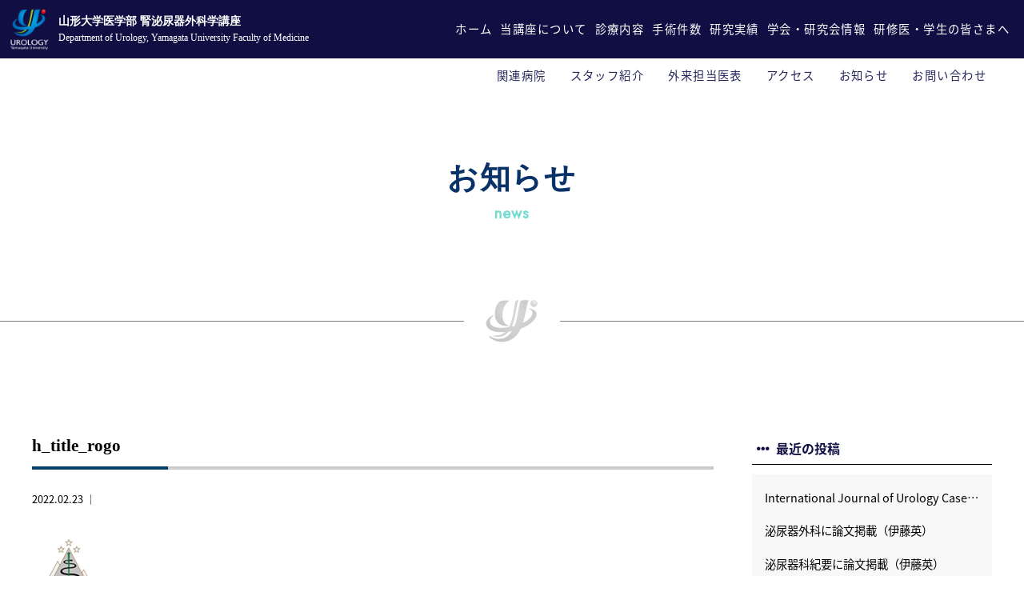

--- FILE ---
content_type: text/html; charset=UTF-8
request_url: https://yamagata-urology.com/archives/856/h_title_rogo
body_size: 12015
content:
<!doctype html>
<!--[if lt IE 7]><html dir="ltr" lang="ja" prefix="og: https://ogp.me/ns#" class="no-js lt-ie9 lt-ie8 lt-ie7"><![endif]-->
<!--[if (IE 7)&!(IEMobile)]><html dir="ltr" lang="ja" prefix="og: https://ogp.me/ns#" class="no-js lt-ie9 lt-ie8"><![endif]-->
<!--[if (IE 8)&!(IEMobile)]><html dir="ltr" lang="ja" prefix="og: https://ogp.me/ns#" class="no-js lt-ie9"><![endif]-->
<!--[if gt IE 8]><!--> <html dir="ltr" lang="ja" prefix="og: https://ogp.me/ns#" class="no-js"><!--<![endif]-->
<head>
<meta charset="utf-8">
<meta http-equiv="X-UA-Compatible" content="IE=edge,chrome=1">

<meta name="HandheldFriendly" content="True">
<meta name="MobileOptimized" content="320">
<meta name="viewport" content="width=device-width, initial-scale=1.0"/>
<link rel="apple-touch-icon" href="https://yamagata-urology.com/wp-content/themes/gamma/library/images/apple-touch-icon.png">
<link rel="icon" href="https://yamagata-urology.com/wp-content/themes/gamma/library/images/favicon.ico" type="image/x-icon">
<!--[if IE]>
<link rel="shortcut icon" href="https://yamagata-urology.com/wp-content/themes/gamma/favicon.ico">
<![endif]-->
<meta name="msapplication-TileColor" content="#f01d4f">
<meta name="msapplication-TileImage" content="https://yamagata-urology.com/wp-content/themes/gamma/library/images/win8-tile-icon.png">
<link rel="pingback" href="https://yamagata-urology.com/xmlrpc.php">
<link href="https://use.fontawesome.com/releases/v5.6.1/css/all.css" rel="stylesheet">
<link href="https://fonts.googleapis.com/earlyaccess/notosansjapanese.css" rel="stylesheet" />
<link rel="preconnect" href="https://fonts.googleapis.com">
<link rel="preconnect" href="https://fonts.gstatic.com" crossorigin>
<link href="https://fonts.googleapis.com/css2?family=Jost&family=Noto+Sans+JP:wght@400;500&display=swap" rel="stylesheet">	
	<style>img:is([sizes="auto" i], [sizes^="auto," i]) { contain-intrinsic-size: 3000px 1500px }</style>
	
		<!-- All in One SEO 4.9.3 - aioseo.com -->
		<title>h_title_rogo | 山形大学医学部附属病院泌尿器科 腎泌尿器外科講座</title>
	<meta name="robots" content="max-image-preview:large" />
	<meta name="author" content="cubead"/>
	<link rel="canonical" href="https://yamagata-urology.com/archives/856/h_title_rogo" />
	<meta name="generator" content="All in One SEO (AIOSEO) 4.9.3" />
		<meta property="og:locale" content="ja_JP" />
		<meta property="og:site_name" content="山形大学医学部附属病院泌尿器科 腎泌尿器外科講座 |" />
		<meta property="og:type" content="article" />
		<meta property="og:title" content="h_title_rogo | 山形大学医学部附属病院泌尿器科 腎泌尿器外科講座" />
		<meta property="og:url" content="https://yamagata-urology.com/archives/856/h_title_rogo" />
		<meta property="article:published_time" content="2022-02-23T05:22:56+00:00" />
		<meta property="article:modified_time" content="2022-05-10T12:48:48+00:00" />
		<meta name="twitter:card" content="summary" />
		<meta name="twitter:title" content="h_title_rogo | 山形大学医学部附属病院泌尿器科 腎泌尿器外科講座" />
		<script type="application/ld+json" class="aioseo-schema">
			{"@context":"https:\/\/schema.org","@graph":[{"@type":"BreadcrumbList","@id":"https:\/\/yamagata-urology.com\/archives\/856\/h_title_rogo#breadcrumblist","itemListElement":[{"@type":"ListItem","@id":"https:\/\/yamagata-urology.com#listItem","position":1,"name":"\u30db\u30fc\u30e0","item":"https:\/\/yamagata-urology.com","nextItem":{"@type":"ListItem","@id":"https:\/\/yamagata-urology.com\/archives\/856\/h_title_rogo#listItem","name":"h_title_rogo"}},{"@type":"ListItem","@id":"https:\/\/yamagata-urology.com\/archives\/856\/h_title_rogo#listItem","position":2,"name":"h_title_rogo","previousItem":{"@type":"ListItem","@id":"https:\/\/yamagata-urology.com#listItem","name":"\u30db\u30fc\u30e0"}}]},{"@type":"ItemPage","@id":"https:\/\/yamagata-urology.com\/archives\/856\/h_title_rogo#itempage","url":"https:\/\/yamagata-urology.com\/archives\/856\/h_title_rogo","name":"h_title_rogo | \u5c71\u5f62\u5927\u5b66\u533b\u5b66\u90e8\u9644\u5c5e\u75c5\u9662\u6ccc\u5c3f\u5668\u79d1 \u814e\u6ccc\u5c3f\u5668\u5916\u79d1\u8b1b\u5ea7","inLanguage":"ja","isPartOf":{"@id":"https:\/\/yamagata-urology.com\/#website"},"breadcrumb":{"@id":"https:\/\/yamagata-urology.com\/archives\/856\/h_title_rogo#breadcrumblist"},"author":{"@id":"https:\/\/yamagata-urology.com\/archives\/author\/cubead#author"},"creator":{"@id":"https:\/\/yamagata-urology.com\/archives\/author\/cubead#author"},"image":{"@type":"ImageObject","url":"https:\/\/yamagata-urology.com\/wp-content\/uploads\/noim2.png","@id":"https:\/\/yamagata-urology.com\/archives\/856\/h_title_rogo\/#mainImage","width":1000,"height":667},"primaryImageOfPage":{"@id":"https:\/\/yamagata-urology.com\/archives\/856\/h_title_rogo#mainImage"},"datePublished":"2022-02-23T14:22:56+09:00","dateModified":"2022-05-10T21:48:48+09:00"},{"@type":"Organization","@id":"https:\/\/yamagata-urology.com\/#organization","name":"\u5c71\u5f62\u5927\u5b66\u533b\u5b66\u90e8\u9644\u5c5e\u75c5\u9662\u6ccc\u5c3f\u5668\u79d1 \u814e\u6ccc\u5c3f\u5668\u5916\u79d1\u8b1b\u5ea7","url":"https:\/\/yamagata-urology.com\/"},{"@type":"Person","@id":"https:\/\/yamagata-urology.com\/archives\/author\/cubead#author","url":"https:\/\/yamagata-urology.com\/archives\/author\/cubead","name":"cubead","image":{"@type":"ImageObject","@id":"https:\/\/yamagata-urology.com\/archives\/856\/h_title_rogo#authorImage","url":"https:\/\/secure.gravatar.com\/avatar\/18797340185f739738c00c7682b904f240e92d57ed29983be42d1556d5600662?s=96&d=mm&r=g","width":96,"height":96,"caption":"cubead"}},{"@type":"WebSite","@id":"https:\/\/yamagata-urology.com\/#website","url":"https:\/\/yamagata-urology.com\/","name":"\u5c71\u5f62\u5927\u5b66\u533b\u5b66\u90e8\u9644\u5c5e\u75c5\u9662\u6ccc\u5c3f\u5668\u79d1 \u814e\u6ccc\u5c3f\u5668\u5916\u79d1\u8b1b\u5ea7","inLanguage":"ja","publisher":{"@id":"https:\/\/yamagata-urology.com\/#organization"}}]}
		</script>
		<!-- All in One SEO -->

<script type="text/javascript">
/* <![CDATA[ */
window._wpemojiSettings = {"baseUrl":"https:\/\/s.w.org\/images\/core\/emoji\/16.0.1\/72x72\/","ext":".png","svgUrl":"https:\/\/s.w.org\/images\/core\/emoji\/16.0.1\/svg\/","svgExt":".svg","source":{"concatemoji":"https:\/\/yamagata-urology.com\/wp-includes\/js\/wp-emoji-release.min.js"}};
/*! This file is auto-generated */
!function(s,n){var o,i,e;function c(e){try{var t={supportTests:e,timestamp:(new Date).valueOf()};sessionStorage.setItem(o,JSON.stringify(t))}catch(e){}}function p(e,t,n){e.clearRect(0,0,e.canvas.width,e.canvas.height),e.fillText(t,0,0);var t=new Uint32Array(e.getImageData(0,0,e.canvas.width,e.canvas.height).data),a=(e.clearRect(0,0,e.canvas.width,e.canvas.height),e.fillText(n,0,0),new Uint32Array(e.getImageData(0,0,e.canvas.width,e.canvas.height).data));return t.every(function(e,t){return e===a[t]})}function u(e,t){e.clearRect(0,0,e.canvas.width,e.canvas.height),e.fillText(t,0,0);for(var n=e.getImageData(16,16,1,1),a=0;a<n.data.length;a++)if(0!==n.data[a])return!1;return!0}function f(e,t,n,a){switch(t){case"flag":return n(e,"\ud83c\udff3\ufe0f\u200d\u26a7\ufe0f","\ud83c\udff3\ufe0f\u200b\u26a7\ufe0f")?!1:!n(e,"\ud83c\udde8\ud83c\uddf6","\ud83c\udde8\u200b\ud83c\uddf6")&&!n(e,"\ud83c\udff4\udb40\udc67\udb40\udc62\udb40\udc65\udb40\udc6e\udb40\udc67\udb40\udc7f","\ud83c\udff4\u200b\udb40\udc67\u200b\udb40\udc62\u200b\udb40\udc65\u200b\udb40\udc6e\u200b\udb40\udc67\u200b\udb40\udc7f");case"emoji":return!a(e,"\ud83e\udedf")}return!1}function g(e,t,n,a){var r="undefined"!=typeof WorkerGlobalScope&&self instanceof WorkerGlobalScope?new OffscreenCanvas(300,150):s.createElement("canvas"),o=r.getContext("2d",{willReadFrequently:!0}),i=(o.textBaseline="top",o.font="600 32px Arial",{});return e.forEach(function(e){i[e]=t(o,e,n,a)}),i}function t(e){var t=s.createElement("script");t.src=e,t.defer=!0,s.head.appendChild(t)}"undefined"!=typeof Promise&&(o="wpEmojiSettingsSupports",i=["flag","emoji"],n.supports={everything:!0,everythingExceptFlag:!0},e=new Promise(function(e){s.addEventListener("DOMContentLoaded",e,{once:!0})}),new Promise(function(t){var n=function(){try{var e=JSON.parse(sessionStorage.getItem(o));if("object"==typeof e&&"number"==typeof e.timestamp&&(new Date).valueOf()<e.timestamp+604800&&"object"==typeof e.supportTests)return e.supportTests}catch(e){}return null}();if(!n){if("undefined"!=typeof Worker&&"undefined"!=typeof OffscreenCanvas&&"undefined"!=typeof URL&&URL.createObjectURL&&"undefined"!=typeof Blob)try{var e="postMessage("+g.toString()+"("+[JSON.stringify(i),f.toString(),p.toString(),u.toString()].join(",")+"));",a=new Blob([e],{type:"text/javascript"}),r=new Worker(URL.createObjectURL(a),{name:"wpTestEmojiSupports"});return void(r.onmessage=function(e){c(n=e.data),r.terminate(),t(n)})}catch(e){}c(n=g(i,f,p,u))}t(n)}).then(function(e){for(var t in e)n.supports[t]=e[t],n.supports.everything=n.supports.everything&&n.supports[t],"flag"!==t&&(n.supports.everythingExceptFlag=n.supports.everythingExceptFlag&&n.supports[t]);n.supports.everythingExceptFlag=n.supports.everythingExceptFlag&&!n.supports.flag,n.DOMReady=!1,n.readyCallback=function(){n.DOMReady=!0}}).then(function(){return e}).then(function(){var e;n.supports.everything||(n.readyCallback(),(e=n.source||{}).concatemoji?t(e.concatemoji):e.wpemoji&&e.twemoji&&(t(e.twemoji),t(e.wpemoji)))}))}((window,document),window._wpemojiSettings);
/* ]]> */
</script>
<style id='wp-emoji-styles-inline-css' type='text/css'>

	img.wp-smiley, img.emoji {
		display: inline !important;
		border: none !important;
		box-shadow: none !important;
		height: 1em !important;
		width: 1em !important;
		margin: 0 0.07em !important;
		vertical-align: -0.1em !important;
		background: none !important;
		padding: 0 !important;
	}
</style>
<link rel='stylesheet' id='wp-block-library-css' href='https://yamagata-urology.com/wp-includes/css/dist/block-library/style.min.css' type='text/css' media='all' />
<style id='classic-theme-styles-inline-css' type='text/css'>
/*! This file is auto-generated */
.wp-block-button__link{color:#fff;background-color:#32373c;border-radius:9999px;box-shadow:none;text-decoration:none;padding:calc(.667em + 2px) calc(1.333em + 2px);font-size:1.125em}.wp-block-file__button{background:#32373c;color:#fff;text-decoration:none}
</style>
<link rel='stylesheet' id='aioseo/css/src/vue/standalone/blocks/table-of-contents/global.scss-css' href='https://yamagata-urology.com/wp-content/plugins/all-in-one-seo-pack/dist/Lite/assets/css/table-of-contents/global.e90f6d47.css' type='text/css' media='all' />
<style id='global-styles-inline-css' type='text/css'>
:root{--wp--preset--aspect-ratio--square: 1;--wp--preset--aspect-ratio--4-3: 4/3;--wp--preset--aspect-ratio--3-4: 3/4;--wp--preset--aspect-ratio--3-2: 3/2;--wp--preset--aspect-ratio--2-3: 2/3;--wp--preset--aspect-ratio--16-9: 16/9;--wp--preset--aspect-ratio--9-16: 9/16;--wp--preset--color--black: #000000;--wp--preset--color--cyan-bluish-gray: #abb8c3;--wp--preset--color--white: #ffffff;--wp--preset--color--pale-pink: #f78da7;--wp--preset--color--vivid-red: #cf2e2e;--wp--preset--color--luminous-vivid-orange: #ff6900;--wp--preset--color--luminous-vivid-amber: #fcb900;--wp--preset--color--light-green-cyan: #7bdcb5;--wp--preset--color--vivid-green-cyan: #00d084;--wp--preset--color--pale-cyan-blue: #8ed1fc;--wp--preset--color--vivid-cyan-blue: #0693e3;--wp--preset--color--vivid-purple: #9b51e0;--wp--preset--gradient--vivid-cyan-blue-to-vivid-purple: linear-gradient(135deg,rgba(6,147,227,1) 0%,rgb(155,81,224) 100%);--wp--preset--gradient--light-green-cyan-to-vivid-green-cyan: linear-gradient(135deg,rgb(122,220,180) 0%,rgb(0,208,130) 100%);--wp--preset--gradient--luminous-vivid-amber-to-luminous-vivid-orange: linear-gradient(135deg,rgba(252,185,0,1) 0%,rgba(255,105,0,1) 100%);--wp--preset--gradient--luminous-vivid-orange-to-vivid-red: linear-gradient(135deg,rgba(255,105,0,1) 0%,rgb(207,46,46) 100%);--wp--preset--gradient--very-light-gray-to-cyan-bluish-gray: linear-gradient(135deg,rgb(238,238,238) 0%,rgb(169,184,195) 100%);--wp--preset--gradient--cool-to-warm-spectrum: linear-gradient(135deg,rgb(74,234,220) 0%,rgb(151,120,209) 20%,rgb(207,42,186) 40%,rgb(238,44,130) 60%,rgb(251,105,98) 80%,rgb(254,248,76) 100%);--wp--preset--gradient--blush-light-purple: linear-gradient(135deg,rgb(255,206,236) 0%,rgb(152,150,240) 100%);--wp--preset--gradient--blush-bordeaux: linear-gradient(135deg,rgb(254,205,165) 0%,rgb(254,45,45) 50%,rgb(107,0,62) 100%);--wp--preset--gradient--luminous-dusk: linear-gradient(135deg,rgb(255,203,112) 0%,rgb(199,81,192) 50%,rgb(65,88,208) 100%);--wp--preset--gradient--pale-ocean: linear-gradient(135deg,rgb(255,245,203) 0%,rgb(182,227,212) 50%,rgb(51,167,181) 100%);--wp--preset--gradient--electric-grass: linear-gradient(135deg,rgb(202,248,128) 0%,rgb(113,206,126) 100%);--wp--preset--gradient--midnight: linear-gradient(135deg,rgb(2,3,129) 0%,rgb(40,116,252) 100%);--wp--preset--font-size--small: 13px;--wp--preset--font-size--medium: 20px;--wp--preset--font-size--large: 36px;--wp--preset--font-size--x-large: 42px;--wp--preset--spacing--20: 0.44rem;--wp--preset--spacing--30: 0.67rem;--wp--preset--spacing--40: 1rem;--wp--preset--spacing--50: 1.5rem;--wp--preset--spacing--60: 2.25rem;--wp--preset--spacing--70: 3.38rem;--wp--preset--spacing--80: 5.06rem;--wp--preset--shadow--natural: 6px 6px 9px rgba(0, 0, 0, 0.2);--wp--preset--shadow--deep: 12px 12px 50px rgba(0, 0, 0, 0.4);--wp--preset--shadow--sharp: 6px 6px 0px rgba(0, 0, 0, 0.2);--wp--preset--shadow--outlined: 6px 6px 0px -3px rgba(255, 255, 255, 1), 6px 6px rgba(0, 0, 0, 1);--wp--preset--shadow--crisp: 6px 6px 0px rgba(0, 0, 0, 1);}:where(.is-layout-flex){gap: 0.5em;}:where(.is-layout-grid){gap: 0.5em;}body .is-layout-flex{display: flex;}.is-layout-flex{flex-wrap: wrap;align-items: center;}.is-layout-flex > :is(*, div){margin: 0;}body .is-layout-grid{display: grid;}.is-layout-grid > :is(*, div){margin: 0;}:where(.wp-block-columns.is-layout-flex){gap: 2em;}:where(.wp-block-columns.is-layout-grid){gap: 2em;}:where(.wp-block-post-template.is-layout-flex){gap: 1.25em;}:where(.wp-block-post-template.is-layout-grid){gap: 1.25em;}.has-black-color{color: var(--wp--preset--color--black) !important;}.has-cyan-bluish-gray-color{color: var(--wp--preset--color--cyan-bluish-gray) !important;}.has-white-color{color: var(--wp--preset--color--white) !important;}.has-pale-pink-color{color: var(--wp--preset--color--pale-pink) !important;}.has-vivid-red-color{color: var(--wp--preset--color--vivid-red) !important;}.has-luminous-vivid-orange-color{color: var(--wp--preset--color--luminous-vivid-orange) !important;}.has-luminous-vivid-amber-color{color: var(--wp--preset--color--luminous-vivid-amber) !important;}.has-light-green-cyan-color{color: var(--wp--preset--color--light-green-cyan) !important;}.has-vivid-green-cyan-color{color: var(--wp--preset--color--vivid-green-cyan) !important;}.has-pale-cyan-blue-color{color: var(--wp--preset--color--pale-cyan-blue) !important;}.has-vivid-cyan-blue-color{color: var(--wp--preset--color--vivid-cyan-blue) !important;}.has-vivid-purple-color{color: var(--wp--preset--color--vivid-purple) !important;}.has-black-background-color{background-color: var(--wp--preset--color--black) !important;}.has-cyan-bluish-gray-background-color{background-color: var(--wp--preset--color--cyan-bluish-gray) !important;}.has-white-background-color{background-color: var(--wp--preset--color--white) !important;}.has-pale-pink-background-color{background-color: var(--wp--preset--color--pale-pink) !important;}.has-vivid-red-background-color{background-color: var(--wp--preset--color--vivid-red) !important;}.has-luminous-vivid-orange-background-color{background-color: var(--wp--preset--color--luminous-vivid-orange) !important;}.has-luminous-vivid-amber-background-color{background-color: var(--wp--preset--color--luminous-vivid-amber) !important;}.has-light-green-cyan-background-color{background-color: var(--wp--preset--color--light-green-cyan) !important;}.has-vivid-green-cyan-background-color{background-color: var(--wp--preset--color--vivid-green-cyan) !important;}.has-pale-cyan-blue-background-color{background-color: var(--wp--preset--color--pale-cyan-blue) !important;}.has-vivid-cyan-blue-background-color{background-color: var(--wp--preset--color--vivid-cyan-blue) !important;}.has-vivid-purple-background-color{background-color: var(--wp--preset--color--vivid-purple) !important;}.has-black-border-color{border-color: var(--wp--preset--color--black) !important;}.has-cyan-bluish-gray-border-color{border-color: var(--wp--preset--color--cyan-bluish-gray) !important;}.has-white-border-color{border-color: var(--wp--preset--color--white) !important;}.has-pale-pink-border-color{border-color: var(--wp--preset--color--pale-pink) !important;}.has-vivid-red-border-color{border-color: var(--wp--preset--color--vivid-red) !important;}.has-luminous-vivid-orange-border-color{border-color: var(--wp--preset--color--luminous-vivid-orange) !important;}.has-luminous-vivid-amber-border-color{border-color: var(--wp--preset--color--luminous-vivid-amber) !important;}.has-light-green-cyan-border-color{border-color: var(--wp--preset--color--light-green-cyan) !important;}.has-vivid-green-cyan-border-color{border-color: var(--wp--preset--color--vivid-green-cyan) !important;}.has-pale-cyan-blue-border-color{border-color: var(--wp--preset--color--pale-cyan-blue) !important;}.has-vivid-cyan-blue-border-color{border-color: var(--wp--preset--color--vivid-cyan-blue) !important;}.has-vivid-purple-border-color{border-color: var(--wp--preset--color--vivid-purple) !important;}.has-vivid-cyan-blue-to-vivid-purple-gradient-background{background: var(--wp--preset--gradient--vivid-cyan-blue-to-vivid-purple) !important;}.has-light-green-cyan-to-vivid-green-cyan-gradient-background{background: var(--wp--preset--gradient--light-green-cyan-to-vivid-green-cyan) !important;}.has-luminous-vivid-amber-to-luminous-vivid-orange-gradient-background{background: var(--wp--preset--gradient--luminous-vivid-amber-to-luminous-vivid-orange) !important;}.has-luminous-vivid-orange-to-vivid-red-gradient-background{background: var(--wp--preset--gradient--luminous-vivid-orange-to-vivid-red) !important;}.has-very-light-gray-to-cyan-bluish-gray-gradient-background{background: var(--wp--preset--gradient--very-light-gray-to-cyan-bluish-gray) !important;}.has-cool-to-warm-spectrum-gradient-background{background: var(--wp--preset--gradient--cool-to-warm-spectrum) !important;}.has-blush-light-purple-gradient-background{background: var(--wp--preset--gradient--blush-light-purple) !important;}.has-blush-bordeaux-gradient-background{background: var(--wp--preset--gradient--blush-bordeaux) !important;}.has-luminous-dusk-gradient-background{background: var(--wp--preset--gradient--luminous-dusk) !important;}.has-pale-ocean-gradient-background{background: var(--wp--preset--gradient--pale-ocean) !important;}.has-electric-grass-gradient-background{background: var(--wp--preset--gradient--electric-grass) !important;}.has-midnight-gradient-background{background: var(--wp--preset--gradient--midnight) !important;}.has-small-font-size{font-size: var(--wp--preset--font-size--small) !important;}.has-medium-font-size{font-size: var(--wp--preset--font-size--medium) !important;}.has-large-font-size{font-size: var(--wp--preset--font-size--large) !important;}.has-x-large-font-size{font-size: var(--wp--preset--font-size--x-large) !important;}
:where(.wp-block-post-template.is-layout-flex){gap: 1.25em;}:where(.wp-block-post-template.is-layout-grid){gap: 1.25em;}
:where(.wp-block-columns.is-layout-flex){gap: 2em;}:where(.wp-block-columns.is-layout-grid){gap: 2em;}
:root :where(.wp-block-pullquote){font-size: 1.5em;line-height: 1.6;}
</style>
<link rel='stylesheet' id='fancybox-css' href='https://yamagata-urology.com/wp-content/plugins/easy-fancybox/fancybox/1.5.4/jquery.fancybox.min.css' type='text/css' media='screen' />
<style id='fancybox-inline-css' type='text/css'>
#fancybox-outer{background:#ffffff}#fancybox-content{background:#ffffff;border-color:#ffffff;color:#000000;}#fancybox-title,#fancybox-title-float-main{color:#fff}
</style>
<link rel='stylesheet' id='tablepress-default-css' href='https://yamagata-urology.com/wp-content/plugins/tablepress/css/build/default.css' type='text/css' media='all' />
<link rel='stylesheet' id='tablepress-responsive-tables-css' href='https://yamagata-urology.com/wp-content/plugins/tablepress-responsive-tables/css/tablepress-responsive.min.css' type='text/css' media='all' />
<link rel='stylesheet' id='bones-stylesheet-css' href='https://yamagata-urology.com/wp-content/themes/gamma/style.css?c' type='text/css' media='all' />
<!--[if lt IE 9]>
<link rel='stylesheet' id='bones-ie-only-css' href='https://yamagata-urology.com/wp-content/themes/gamma/library/css/ie.css' type='text/css' media='all' />
<![endif]-->
<script type="text/javascript" src="https://yamagata-urology.com/wp-includes/js/jquery/jquery.min.js" id="jquery-core-js"></script>
<script type="text/javascript" src="https://yamagata-urology.com/wp-includes/js/jquery/jquery-migrate.min.js" id="jquery-migrate-js"></script>
<script type="text/javascript" src="https://yamagata-urology.com/wp-content/plugins/standard-widget-extensions/js/jquery.cookie.js" id="jquery-cookie-js"></script>
<script type="text/javascript" src="https://yamagata-urology.com/wp-content/themes/gamma/library/js/libs/modernizr.custom.min.js" id="bones-modernizr-js"></script>
<link rel="https://api.w.org/" href="https://yamagata-urology.com/wp-json/" /><link rel="alternate" title="JSON" type="application/json" href="https://yamagata-urology.com/wp-json/wp/v2/media/529" /><link rel='shortlink' href='https://yamagata-urology.com/?p=529' />
<link rel="alternate" title="oEmbed (JSON)" type="application/json+oembed" href="https://yamagata-urology.com/wp-json/oembed/1.0/embed?url=https%3A%2F%2Fyamagata-urology.com%2Farchives%2F856%2Fh_title_rogo" />
<link rel="alternate" title="oEmbed (XML)" type="text/xml+oembed" href="https://yamagata-urology.com/wp-json/oembed/1.0/embed?url=https%3A%2F%2Fyamagata-urology.com%2Farchives%2F856%2Fh_title_rogo&#038;format=xml" />

<style type="text/css">
    
    #sidebar1 .widget h3
    {
        zoom: 1	; /* for IE7 to display background-image */
        padding-left: 20px;
        margin-left: -20px;
	}

    #sidebar1 .widget .hm-swe-expanded 
    {
        background: url(https://yamagata-urology.com/wp-content/plugins/standard-widget-extensions/images/minus.gif) no-repeat left center;
    }

    #sidebar1 .widget .hm-swe-collapsed 
    {
        background: url(https://yamagata-urology.com/wp-content/plugins/standard-widget-extensions/images/plus.gif) no-repeat left center;
    }

    #sidebar1
    {
        overflow: visible	;
    }

        .hm-swe-resize-message {
        height: 50%;
        width: 50%;
        margin: auto;
        position: absolute;
        top: 0; left: 0; bottom: 0; right: 0;
        z-index: 99999;

        color: white;
    }

    .hm-swe-modal-background {
        position: fixed;
        top: 0; left: 0; 	bottom: 0; right: 0;
        background: none repeat scroll 0% 0% rgba(0, 0, 0, 0.85);
        z-index: 99998;
        display: none;
    }
</style>
    <link rel="icon" href="https://yamagata-urology.com/wp-content/uploads/cropped-fabikon-32x32.png" sizes="32x32" />
<link rel="icon" href="https://yamagata-urology.com/wp-content/uploads/cropped-fabikon-192x192.png" sizes="192x192" />
<link rel="apple-touch-icon" href="https://yamagata-urology.com/wp-content/uploads/cropped-fabikon-180x180.png" />
<meta name="msapplication-TileImage" content="https://yamagata-urology.com/wp-content/uploads/cropped-fabikon-270x270.png" />
<!-- Global site tag (gtag.js) - Google Analytics -->
<script async src="https://www.googletagmanager.com/gtag/js?id=G-9CRNJYLJZD"></script>
<script>
  window.dataLayer = window.dataLayer || [];
  function gtag(){dataLayer.push(arguments);}
  gtag('js', new Date());

  gtag('config', 'G-9CRNJYLJZD');
</script>
</head>
<body class="attachment wp-singular attachment-template-default single single-attachment postid-529 attachmentid-529 attachment-gif wp-theme-gamma" onLoad="initialize();">
<div id="container">
	<!-- スマホ用ナビゲーション -->

<div id="spheader">
	<h1>
		<a href="https://yamagata-urology.com/">
			<div class="img">
				<img src="https://yamagata-urology.com/wp-content/themes/gamma/library/images/logo-new.png" alt="">
			</div>
			<div class="text">
				<em>山形大学医学部 腎泌尿器外科学講座</em><br>
				Department of Urology, <br class="w1200">Yamagata University Faculty of Medicine 
			</div>
		</a>
	</h1>
</div>

<div id="spnavbtn">
  <div class="nav-trigger"> <span></span> <span></span> <span></span> </div>
  <p></p>
</div>
<div id="spnav">
  <div class="trigger">
    <h1>
		<a href="https://yamagata-urology.com/">
				<img src="https://yamagata-urology.com/wp-content/themes/gamma/library/images/logo-new.png" alt="">
		</a>
	</h1>
    <ul>
      <li>
		  <a href="https://yamagata-urology.com/">ホーム</a></li>
      <li>
		  <a href=" https://yamagata-urology.com/about">
			  当講座について
		  </a>
		</li>
      <li>
		  <a href=" https://yamagata-urology.com/medical">
			  診療内容
		  </a>
		</li>
		 <li>
		  <a href="https://yamagata-urology.com/archives/research">
			  研究実績
		  </a>
		</li>
		<li>
			<a href="https://yamagata-urology.com/archives/society">
				学会・研究会情報
			</a>
		</li>
        <li>
			<a href="https://yamagata-urology.com/staff">
			スタッフ紹介
			</a>
		  </li>
		<li>
		  <a href="https://yamagata-urology.com/operations">
			手術件数
		  </a>
		</li>
      <li>
		  <a href=" https://yamagata-urology.com/medicalstudent-resident">
			  研修医・学生の皆さまへ
		  </a>
		</li>
        <li>
			<a href="https://yamagata-urology.com/relation">
			関連病院
			</a>
		  </li>
		<li>
			<a href=" https://yamagata-urology.com/news">
				お知らせ
			</a>
		</li>
      <li>
		  <a href=" https://yamagata-urology.com/contact">
		  お問い合わせ
		  </a>
		</li>
    </ul>
  </div>
</div>
<header class="header">
  <div class="navwrap">
    <h1>
		<a href="https://yamagata-urology.com/">
			<div class="img">
				<img src="https://yamagata-urology.com/wp-content/themes/gamma/library/images/logo-new.png" alt="">
			</div>
			<div class="text">
				<em>山形大学医学部 腎泌尿器外科学講座</em><br>
				Department of Urology, <br class="w1200">Yamagata University Faculty of Medicine 
			</div>
		</a>
	</h1>
	<ul>
		<li>
			<a href="https://yamagata-urology.com/">ホーム</a></li>
		<li>
			<a href=" https://yamagata-urology.com/about">
				当講座について
			</a>
		</li>
		<li>
			<a href=" https://yamagata-urology.com/medical">
			 診療内容
			</a>
		</li>
		<li>
		  <a href="https://yamagata-urology.com/operations">
			手術件数
		  </a>
		</li>
		<li>
			<a href="https://yamagata-urology.com/archives/research">
				研究実績
			</a>
		</li>
		<li>
			<a href="https://yamagata-urology.com/archives/society">
				学会・研究会情報
			</a>
		</li>
		<li>
			<a href=" https://yamagata-urology.com/medicalstudent-resident">
				研修医・学生の皆さまへ
			</a>
		</li>
    </ul>
  </div>
	  <div class="subnav">
      <ul>
        <li>
			<a href="https://yamagata-urology.com/relation">
			関連病院
			</a>
		  </li>
        <li>
			<a href="https://yamagata-urology.com/staff">
			スタッフ紹介
			</a>
		  </li>
        <li>
			<a href="https://www1.id.yamagata-u.ac.jp/MIDINFO/t-gairai/schedule/uro.html" target="_blank" rel="noopener noreferrer">
			外来担当医表
			</a>
		  </li>
        <li>
			<a href="https://yamagata-urology.com/about#about_aclink">
			アクセス
			</a>
		</li>
		<li>
			<a href=" https://yamagata-urology.com/news">
				お知らせ
			</a>
		</li>
		<li>
			<a href=" https://yamagata-urology.com/contact">
				お問い合わせ
			</a>
		</li>
      </ul>
    </div>
</header>

<script>
	jQuery(window).scroll(function () {
  if(jQuery(window).scrollTop() > 20) {
    jQuery('.header').addClass('fixed');
  } else {
    jQuery('.header').removeClass('fixed');
  }
});
</script>
	<div id="content" class="news_wrap">
		<section class="sub-top">
			<div class="inner">
				<h2 class="tit subpage_Tit sub-top">
					お知らせ
					<span>news</span>
				</h2>
			</div>
			<div class="logo_gray">
				<img src="https://yamagata-urology.com/wp-content/themes/gamma/library/images/logo_gray.png">
			</div>
		</section>
		<div class="news_area news_flex">
			<div id="mainsub">
								
								<div class="singlewrap">
					<h1 class="stitle">
						h_title_rogo					</h1>
					<ul class="tca">
						<li>
							2022.02.23							｜
													</li>
					</ul>
					<div class="singlecont">
						<p class="attachment"><a href='https://yamagata-urology.com/wp-content/uploads/h_title_rogo.gif'><img decoding="async" width="89" height="83" src="https://yamagata-urology.com/wp-content/uploads/h_title_rogo.gif" class="attachment-medium size-medium" alt="" /></a></p>
					</div>
				</div>
								
				<div class="nav-below" class="clearfix">
							</div>
			<!-- /.nav-below -->
			
			
			
						
			
			
		</div>
		<div id="sidebar1" class="sidebar">
  
		<div id="recent-posts-2" class="widget widget_recent_entries">
		<h4 class="widgettitle">最近の投稿</h4>
		<ul>
											<li>
					<a href="https://yamagata-urology.com/archives/1299">International Journal of Urology Case Reportsに論文掲載 (伊藤英）</a>
									</li>
											<li>
					<a href="https://yamagata-urology.com/archives/1292">泌尿器外科に論文掲載（伊藤英）</a>
									</li>
											<li>
					<a href="https://yamagata-urology.com/archives/1289">泌尿器科紀要に論文掲載（伊藤英）</a>
									</li>
											<li>
					<a href="https://yamagata-urology.com/archives/1282">American Journal of Emergency Medicineに論文掲載 (福原宏樹）</a>
									</li>
											<li>
					<a href="https://yamagata-urology.com/archives/1275">第271回東北地方会参加</a>
									</li>
					</ul>

		</div><div id="categories-2" class="widget widget_categories"><h4 class="widgettitle">カテゴリー</h4>
			<ul>
					<li class="cat-item cat-item-8"><a href="https://yamagata-urology.com/archives/category/achievements">研究実績</a>
</li>
	<li class="cat-item cat-item-1"><a href="https://yamagata-urology.com/archives/category/notice">お知らせ</a>
</li>
			</ul>

			</div><div id="archives-2" class="widget widget_archive"><h4 class="widgettitle">アーカイブ</h4>		<label class="screen-reader-text" for="archives-dropdown-2">アーカイブ</label>
		<select id="archives-dropdown-2" name="archive-dropdown">
			
			<option value="">月を選択</option>
				<option value='https://yamagata-urology.com/archives/date/2026/01'> 2026年1月 </option>
	<option value='https://yamagata-urology.com/archives/date/2025/11'> 2025年11月 </option>
	<option value='https://yamagata-urology.com/archives/date/2025/10'> 2025年10月 </option>
	<option value='https://yamagata-urology.com/archives/date/2025/09'> 2025年9月 </option>
	<option value='https://yamagata-urology.com/archives/date/2025/08'> 2025年8月 </option>
	<option value='https://yamagata-urology.com/archives/date/2025/06'> 2025年6月 </option>
	<option value='https://yamagata-urology.com/archives/date/2025/01'> 2025年1月 </option>
	<option value='https://yamagata-urology.com/archives/date/2024/12'> 2024年12月 </option>
	<option value='https://yamagata-urology.com/archives/date/2024/10'> 2024年10月 </option>
	<option value='https://yamagata-urology.com/archives/date/2024/04'> 2024年4月 </option>
	<option value='https://yamagata-urology.com/archives/date/2024/02'> 2024年2月 </option>
	<option value='https://yamagata-urology.com/archives/date/2023/10'> 2023年10月 </option>
	<option value='https://yamagata-urology.com/archives/date/2023/05'> 2023年5月 </option>
	<option value='https://yamagata-urology.com/archives/date/2023/03'> 2023年3月 </option>
	<option value='https://yamagata-urology.com/archives/date/2023/02'> 2023年2月 </option>
	<option value='https://yamagata-urology.com/archives/date/2022/12'> 2022年12月 </option>
	<option value='https://yamagata-urology.com/archives/date/2022/11'> 2022年11月 </option>
	<option value='https://yamagata-urology.com/archives/date/2022/09'> 2022年9月 </option>
	<option value='https://yamagata-urology.com/archives/date/2022/08'> 2022年8月 </option>
	<option value='https://yamagata-urology.com/archives/date/2022/07'> 2022年7月 </option>
	<option value='https://yamagata-urology.com/archives/date/2022/05'> 2022年5月 </option>
	<option value='https://yamagata-urology.com/archives/date/2022/04'> 2022年4月 </option>
	<option value='https://yamagata-urology.com/archives/date/2022/01'> 2022年1月 </option>
	<option value='https://yamagata-urology.com/archives/date/2021/12'> 2021年12月 </option>
	<option value='https://yamagata-urology.com/archives/date/2021/10'> 2021年10月 </option>
	<option value='https://yamagata-urology.com/archives/date/2021/07'> 2021年7月 </option>
	<option value='https://yamagata-urology.com/archives/date/2021/04'> 2021年4月 </option>

		</select>

			<script type="text/javascript">
/* <![CDATA[ */

(function() {
	var dropdown = document.getElementById( "archives-dropdown-2" );
	function onSelectChange() {
		if ( dropdown.options[ dropdown.selectedIndex ].value !== '' ) {
			document.location.href = this.options[ this.selectedIndex ].value;
		}
	}
	dropdown.onchange = onSelectChange;
})();

/* ]]> */
</script>
</div></div>
	</div>
</div>
<footer id="footer">
	<div id="footer_ly">
		<div class="footer_Schedule">
			<div class="footer_Sc-box"> 
				<!--<div class="table-bk">
					<img src="https://yamagata-urology.com/wp-content/themes/gamma/library/images/timetable.png" alt="診療時間">
				</div>
				<dl class="cap_detail">
					<dt>診療受付</dt>
					<dd>全科　8:30 - 11:00</dd>
				</dl>
				<dl class="cap_detail">
					<dt>休診日</dt>
					<dd>土・日・祝・年末年始（12/29 - 1/3）</dd>
				</dl>-->
				<div class="footer_logo"><img src="https://yamagata-urology.com/wp-content/themes/gamma/library/images/footer_logo.png"  alt="山形大学付属泌尿器科講座"></div>
				<div class="footer_address">
					<address>
					〒990-9585<br>
					山形県山形市飯田西2-2-2<br>
					TEL.023-628-5368<br>
                    FAX.023-628-5370
					</address>
					<a href="https://goo.gl/maps/869kt7zC33EWLfBNA" class="footer_map" target="_blank" rel="noopener noreferrer"><i class="fas fa-map-marker-alt"></i>Google Map</a></div>
			</div>
		</div>
		<div class="footer_nav">
			<ul>
				<li>
					<dl>
						<dt> <a href="https://yamagata-urology.com/">ホーム</a> </dt>
						<dd> <a href="https://yamagata-urology.com/about"> 当講座について </a> </dd>
						<dd> <a href="https://yamagata-urology.com/medical"> 診療内容 </a> </dd>
						<dd> <a href="https://yamagata-urology.com/medicalstudent-resident"> 研修医・学生の皆さまへ </a> </dd>
						<dd> <a href="https://yamagata-urology.com/operations"> 手術件数 </a> </dd>
					</dl>
				</li>
				<li>
					<dl>
						<dd> <a href="https://yamagata-urology.com/relation"> 関連病院 </a> </dd>
						<dd> <a href=" https://yamagata-urology.com/news"> お知らせ </a> </dd>
						<dd> <a href="https://yamagata-urology.com/contact"> お問い合わせ </a> </dd>
					</dl>
				</li>
			</ul>
			<div class="fooer_info-btn"> 
				<a href="https://yamagata-urology.com/contact" class="footer_map"> お問い合わせ </a>
				<a href="mailto:hinyouki@mail1.id.yamagata-u.ac.jp" class="footer_map"> <i class="far fa-envelope"></i>メール</i></a>
				<a href="tel:0236285368" class="footer_map"> <i class="fas fa-phone"></i> 023-628-5368 </a> 
			</div>
		</div>
	</div>
</footer>
<div id="cop">Copyright© 2009-2026 Yamagata University Faculty of Medicine.</div>
<script type="speculationrules">
{"prefetch":[{"source":"document","where":{"and":[{"href_matches":"\/*"},{"not":{"href_matches":["\/wp-*.php","\/wp-admin\/*","\/wp-content\/uploads\/*","\/wp-content\/*","\/wp-content\/plugins\/*","\/wp-content\/themes\/gamma\/*","\/*\\?(.+)"]}},{"not":{"selector_matches":"a[rel~=\"nofollow\"]"}},{"not":{"selector_matches":".no-prefetch, .no-prefetch a"}}]},"eagerness":"conservative"}]}
</script>
<script type="text/javascript" src="https://yamagata-urology.com/wp-content/plugins/easy-fancybox/vendor/purify.min.js" id="fancybox-purify-js"></script>
<script type="text/javascript" id="jquery-fancybox-js-extra">
/* <![CDATA[ */
var efb_i18n = {"close":"Close","next":"Next","prev":"Previous","startSlideshow":"Start slideshow","toggleSize":"Toggle size"};
/* ]]> */
</script>
<script type="text/javascript" src="https://yamagata-urology.com/wp-content/plugins/easy-fancybox/fancybox/1.5.4/jquery.fancybox.min.js" id="jquery-fancybox-js"></script>
<script type="text/javascript" id="jquery-fancybox-js-after">
/* <![CDATA[ */
var fb_timeout, fb_opts={'autoScale':true,'showCloseButton':true,'width':560,'height':340,'margin':20,'pixelRatio':'false','padding':10,'centerOnScroll':false,'enableEscapeButton':true,'speedIn':300,'speedOut':300,'overlayShow':true,'hideOnOverlayClick':true,'overlayColor':'#000','overlayOpacity':0.6,'minViewportWidth':320,'minVpHeight':320,'disableCoreLightbox':'true','enableBlockControls':'true','fancybox_openBlockControls':'true' };
if(typeof easy_fancybox_handler==='undefined'){
var easy_fancybox_handler=function(){
jQuery([".nolightbox","a.wp-block-file__button","a.pin-it-button","a[href*='pinterest.com\/pin\/create']","a[href*='facebook.com\/share']","a[href*='twitter.com\/share']"].join(',')).addClass('nofancybox');
jQuery('a.fancybox-close').on('click',function(e){e.preventDefault();jQuery.fancybox.close()});
/* IMG */
						var unlinkedImageBlocks=jQuery(".wp-block-image > img:not(.nofancybox,figure.nofancybox>img)");
						unlinkedImageBlocks.wrap(function() {
							var href = jQuery( this ).attr( "src" );
							return "<a href='" + href + "'></a>";
						});
var fb_IMG_select=jQuery('a[href*=".jpg" i]:not(.nofancybox,li.nofancybox>a,figure.nofancybox>a),area[href*=".jpg" i]:not(.nofancybox),a[href*=".png" i]:not(.nofancybox,li.nofancybox>a,figure.nofancybox>a),area[href*=".png" i]:not(.nofancybox),a[href*=".webp" i]:not(.nofancybox,li.nofancybox>a,figure.nofancybox>a),area[href*=".webp" i]:not(.nofancybox),a[href*=".jpeg" i]:not(.nofancybox,li.nofancybox>a,figure.nofancybox>a),area[href*=".jpeg" i]:not(.nofancybox)');
fb_IMG_select.addClass('fancybox image');
var fb_IMG_sections=jQuery('.gallery,.wp-block-gallery,.tiled-gallery,.wp-block-jetpack-tiled-gallery,.ngg-galleryoverview,.ngg-imagebrowser,.nextgen_pro_blog_gallery,.nextgen_pro_film,.nextgen_pro_horizontal_filmstrip,.ngg-pro-masonry-wrapper,.ngg-pro-mosaic-container,.nextgen_pro_sidescroll,.nextgen_pro_slideshow,.nextgen_pro_thumbnail_grid,.tiled-gallery');
fb_IMG_sections.each(function(){jQuery(this).find(fb_IMG_select).attr('rel','gallery-'+fb_IMG_sections.index(this));});
jQuery('a.fancybox,area.fancybox,.fancybox>a').each(function(){jQuery(this).fancybox(jQuery.extend(true,{},fb_opts,{'transition':'elastic','transitionIn':'elastic','transitionOut':'elastic','opacity':false,'hideOnContentClick':false,'titleShow':true,'titlePosition':'over','titleFromAlt':true,'showNavArrows':true,'enableKeyboardNav':true,'cyclic':false,'mouseWheel':'true','changeSpeed':250,'changeFade':300}))});
};};
jQuery(easy_fancybox_handler);jQuery(document).on('post-load',easy_fancybox_handler);
/* ]]> */
</script>
<script type="text/javascript" src="https://yamagata-urology.com/wp-content/plugins/easy-fancybox/vendor/jquery.easing.min.js" id="jquery-easing-js"></script>
<script type="text/javascript" src="https://yamagata-urology.com/wp-content/plugins/easy-fancybox/vendor/jquery.mousewheel.min.js" id="jquery-mousewheel-js"></script>
<script type="text/javascript" id="standard-widget-extensions-js-extra">
/* <![CDATA[ */
var swe = {"buttonplusurl":"url(https:\/\/yamagata-urology.com\/wp-content\/plugins\/standard-widget-extensions\/images\/plus.gif)","buttonminusurl":"url(https:\/\/yamagata-urology.com\/wp-content\/plugins\/standard-widget-extensions\/images\/minus.gif)","maincol_id":"mainsub","sidebar_id":"sidebar1","widget_class":"widget","readable_js":"","heading_marker":"1","scroll_stop":"1","accordion_widget":"1","single_expansion":"","initially_collapsed":"1","heading_string":"h3","proportional_sidebar":"0","disable_iflt":"640","accordion_widget_areas":[""],"scroll_mode":"1","ignore_footer":"","custom_selectors":["#sidebar1 .widget"],"slide_duration":"400","recalc_after":"5","recalc_count":"2","header_space":"0","enable_reload_me":"0","float_attr_check_mode":"","sidebar_id2":"","proportional_sidebar2":"0","disable_iflt2":"0","float_attr_check_mode2":"","msg_reload_me":"\u898b\u3084\u3059\u3044\u30ec\u30a4\u30a2\u30a6\u30c8\u3092\u4fdd\u3064\u305f\u3081\u306b\u30da\u30fc\u30b8\u3092\u518d\u30ed\u30fc\u30c9\u3057\u3066\u3044\u305f\u3060\u3051\u307e\u3059\u304b\uff1f","msg_reload":"\u518d\u30ed\u30fc\u30c9\u3059\u308b","msg_continue":"\u518d\u30ed\u30fc\u30c9\u305b\u305a\u306b\u7d9a\u884c"};
/* ]]> */
</script>
<script type="text/javascript" src="https://yamagata-urology.com/wp-content/plugins/standard-widget-extensions/js/standard-widget-extensions.min.js" id="standard-widget-extensions-js"></script>
<script type="text/javascript" src="https://yamagata-urology.com/wp-content/themes/gamma/library/js/scripts.js" id="bones-js-js"></script>
<script src="https://yamagata-urology.com/wp-content/themes/gamma/library/js/cube.js"></script> 
<script src="https://yamagata-urology.com/wp-content/themes/gamma/library/js/respond.min.js"></script>
<link rel="stylesheet"href="https://yamagata-urology.com/wp-content/themes/gamma/library/css/slick.css">
<link rel="stylesheet"href="https://yamagata-urology.com/wp-content/themes/gamma/library/css/slick-theme.css">
<script src="https://yamagata-urology.com/wp-content/themes/gamma/library/js/slick.min.js"></script> 
<script>
jQuery('.autoplaysl').slick({
  slidesToShow: 1,
  slidesToScroll: 1,
  autoplay: true,
  dots: false,
  arrows: false,
  fade: true,
  autoplaySpeed: 1000,
  speed:4000,
});
</script>
<script>
jQuery('.autoplay').slick({
  slidesToShow: 4,
  slidesToScroll: 1,
  autoplay: true,
  dots: true,
  arrows: false,
  autoplaySpeed: 3000,
  speed:1000,
});
</script>
</body></html>

--- FILE ---
content_type: text/css
request_url: https://yamagata-urology.com/wp-content/themes/gamma/style.css?c
body_size: 19852
content:
/*! normalize.css 2012-07-07T09:50 UTC - http://github.com/necolas/normalize.css */
.em,dfn,em{font-style:italic}legend,menu,ol,ul{padding:0}body,dd,dl,figure,form,h1,h2,h3,h4,h5,h6,menu,ol,p,pre,ul{margin:0}.commentlist,.sidebar ol,.sidebar ul,nav ol,nav ul{list-style:none}article,aside,details,figcaption,figure,footer,header,hgroup,nav,section,summary{display:block}audio,canvas,video{display:inline-block}audio:not([controls]){display:none;height:0}[hidden]{display:none}html{font-size:100%;-webkit-text-size-adjust:100%;-ms-text-size-adjust:100%}button,html,input,select,textarea{font-family:sans-serif}a:focus{outline:dotted thin}a:active,a:hover{outline:0}h1{font-size:2em}h2{font-size:1.5em}h3{font-size:1.17em}h4{font-size:1em}h5{font-size:.83em}h6{font-size:.75em}small,sub,sup{font-size:75%}.strong,b,strong{font-weight:700}blockquote{margin:1em 40px}mark{background:#ff0;color:#000}pre{white-space:pre;white-space:pre-wrap;word-wrap:break-word}q{quotes:none}q:after,q:before{content:'';content:none}sub,sup{line-height:0;position:relative;vertical-align:baseline}sup{top:-.5em}sub{bottom:-.25em}svg:not(:root){overflow:hidden}fieldset{border:1px solid silver;margin:0 2px;padding:.35em .625em .75em}legend{border:0;white-space:normal}button,input,select,textarea{font-size:100%;margin:0;vertical-align:baseline}button,input{line-height:normal}button,html input[type=button],input[type=reset],input[type=submit]{-webkit-appearance:button;cursor:pointer}button[disabled],input[disabled]{cursor:default}input[type=checkbox],input[type=radio]{box-sizing:border-box;padding:0}input[type=search]{-webkit-appearance:textfield;-moz-box-sizing:content-box;-webkit-box-sizing:content-box;box-sizing:content-box}input[type=search]::-webkit-search-cancel-button,input[type=search]::-webkit-search-decoration{-webkit-appearance:none}button::-moz-focus-inner,input::-moz-focus-inner{border:0;padding:0}textarea{overflow:auto;vertical-align:top}table{border-collapse:collapse;border-spacing:0}p{-webkit-hyphens:auto;-epub-hyphens:auto;-moz-hyphens:auto;hyphens:auto}.small,small{font-size:75%}ol,ul{list-style-type:none}.clearfix{zoom:1}.clearfix:after,.clearfix:before{content:"";display:table}.clearfix:after{clear:both}*{-webkit-box-sizing:border-box;-moz-box-sizing:border-box;box-sizing:border-box}.image-replacement{text-indent:100%;white-space:nowrap;overflow:hidden}.text-left{text-align:left}.text-center{text-align:center}.text-right{text-align:right}.alert-error,.alert-help,.alert-info,.alert-success{margin:10px;padding:5px 18px;border:1px solid}.alert-help{border-color:U#e8dc59;background:#ebe16f}.alert-info{border-color:#bfe4f4;background:#d5edf8}.alert-error{border-color:#f8cdce;background:#fbe3e4}.alert-success{border-color:#deeaae;background:#e6efc2}img{-ms-interpolation-mode:bicubic}a img,img{vertical-align:middle;border:none;background:0 0}

body {
	/*font-family:"游ゴシック Medium", "Yu Gothic Medium", "游ゴシック", YuGothic, "ヒラギノ角ゴ Pro", "Hiragino Kaku Gothic Pro", "メイリオ", "Meiryo", sans-serif;*/
	font-family: "Noto Sans Japanese";
	font-size: 100%;
	color: #000;
	margin: 0;
	padding: 0;
	line-height: 2rem;
	font-size: 1em;
}
body img {
	max-width: 100%;
	height: auto;
}
a {
	color: #000;
}
.bk {
	color: #000;
}
/* 
 Pagination（index.php/archive.php）
----------------------------------------------------------- */
.pagination, .wp-prev-next {
	margin: 1.1em 0 2.2em;
}
.pagination {
	text-align: center;
}
.pagination ul {
	display: inline-block;
	white-space: nowrap;
	padding: 0;
	clear: both;
	margin: 1px;
}
.pagination ul li {
	margin: 3px;
	float: left;
	display: inline;
	overflow: hidden;
	font-size: 0.8em;
}
.pagination ul li a {
	text-decoration: none;
	padding: 3px 0;
	display: block;
	width: 50px;
	background-color: #FFF;
	color: #003E6C;
	border: 1px solid #003E6C;
	transition: all ease 0.5s;
	-webkit-transition: all ease 0.5s;
	-moz-transition: all ease 0.5s;
}
.pagination ul li a:hover {
	text-decoration: none;
	padding: 3px 0;
	display: block;
	width: 50px;
	background-color: #003E6C;
	color: #FFF;
	border: 1px solid #003E6C;
}
.pagination ul li span {
	padding: 3px 0;
	display: block;
	width: 50px;
	background-color: #003E6C;
	color: #FFF;
	border: 1px solid #003E6C;
}
.pagination ul li span.current {
	font-weight: bold;
}
.wp-prev-next .prev-link {
	float: left;
}
.wp-prev-next .next-link {
	float: right;
}
#allowed_tags {
	margin: 1.5em 10px 0.7335em 0;
}
.nocomments {
	margin: 0 20px 1.1em;
}
/* 
 Pagination（single.php）
----------------------------------------------------------- */
.nav-below {
	width: 100%;
	padding: 2% 0;
}
.nav-below:after {
	content: "";
	display: block;
	height: 0;
	font-size: 0;
	clear: both;
	visibility: hidden;
}
.nav-below a {
	background-color: #FFF;
	border: 1px solid #003E6C;
	color: #003E6C;
	text-decoration: none;
	padding: 0.5%;
	transition: all ease 0.3s;
	-webkit-transition: all ease 0.3s;
	-moz-transition: all ease 0.3s;
	font-size: 0.8em;
}
.nav-below img {
	width: 50px;
	height: 50px;
}
#prev, #next {
	width: 48%;
	float: left;
	margin: 0 1%;
}
#prev, #next {
	width: 48%;
	float: left;
	margin: 0 1%;
}
#next {
	text-align: right;
}
#prev img {
	float: left;
	margin-right: 0.5rem;
}
#next img {
	float: right;
	margin-left: 0.5rem;
}
#prevAndNextLeft a:before {
	content: "\f053";
	margin-right: 5px;
	font-family: FontAwesome;
}
#prevAndNextRight a:after {
	content: "\f054";
	margin-left: 10px;
	font-family: FontAwesome;
}
.nav-below a:hover {
	background-color: #003E6C;
	border: 1px solid #003E6C;
	color: #FFF;
}
#prevAndNextLeft {
	width: 50%;
	float: left;
}
#prevAndNextRight {
	width: 50%;
	float: left;
}
#prevAndNextLeft {
	text-align: left;
}
#prevAndNextRight {
	text-align: right;
}
/* 

 animation
----------------------------------------------------------- */
.v-transition {
	transition: all ease 0.5s;
	-webkit-transition: all ease 0.5s;
	-moz-transition: all ease 0.5s;
	transform-origin: center top 0px;
	transform: matrix3d(1, 0, 0.00, 0, 0.00, 0, 1.00, 0.008, 0, -1, 0, 0, 0, 0, 0, 1);
	-moz-transform: matrix3d(1, 0, 0.00, 0, 0.00, 0, 1.00, 0.008, 0, -1, 0, 0, 0, 0, 0, 1);
	-webkit-transform: matrix3d(1, 0, 0.00, 0, 0.00, 0, 1.00, 0.008, 0, -1, 0, 0, 0, 0, 0, 1);
	-o-transform: matrix3d(1, 0, 0.00, 0, 0.00, 0, 1.00, 0.008, 0, -1, 0, 0, 0, 0, 0, 1);
	-ms-transform: matrix3d(1, 0, 0.00, 0, 0.00, 0, 1.00, 0.008, 0, -1, 0, 0, 0, 0, 0, 1);
	opacity: 0;
}
.on.v-transition {
	transform: matrix3d(1, 0, 0.00, 0, 0.00, 1, 0.00, 0, 0, 0, 1, 0, 0, 0, 0, 1);
	-moz-transform: matrix3d(1, 0, 0.00, 0, 0.00, 1, 0.00, 0, 0, 0, 1, 0, 0, 0, 0, 1);
	-webkit-transform: matrix3d(1, 0, 0.00, 0, 0.00, 1, 0.00, 0, 0, 0, 1, 0, 0, 0, 0, 1);
	-o-transform: matrix3d(1, 0, 0.00, 0, 0.00, 1, 0.00, 0, 0, 0, 1, 0, 0, 0, 0, 1);
	-ms-transform: matrix3d(1, 0, 0.00, 0, 0.00, 1, 0.00, 0, 0, 0, 1, 0, 0, 0, 0, 1);
	opacity: 1;
}
.fadein {
	opacity: 0;
	transition: all ease 1s;
	-webkit-transition: all ease 1s;
	-moz-transition: all ease 1s;
}
.on.fadein {
	opacity: 1;
}
.fadeinzoom {
	opacity: 0.1;
	-webkit-transition: opacity 1s linear, -webkit-transform 0.5s linear 0.1s;
	transition: opacity 1s linear, transform 0.5s linear 0.1s;
	-webkit-transform: scale3d(0.98, 0.98, 0.98);
	transform: scale3d(0.98, 0.98, 0.98);
}
.on.fadeinzoom {
	opacity: 1;
	-webkit-transform: scale3d(1, 1, 1);
	transform: scale3d(1, 1, 1);
}
.fadeinleft {
	opacity: 0.1;
	-webkit-transform: translateX(-50px);
	transform: translateX(-50px);
	transition: all ease 0.7s;
	-webkit-transition: all ease 0.7s;
	-moz-transition: all ease 0.7s;
}
.on.fadeinleft {
	opacity: 1;
	-webkit-transform: translateX(0);
	transform: translateX(0);
}
.fadeinright {
	opacity: 1;
	-webkit-transform: translateX(10px);
	transform: translateX(10px);
	transition: all ease 0.7s;
	-webkit-transition: all ease 0.7s;
	-moz-transition: all ease 0.7s;
}
.on.fadeinright {
	opacity: 1;
	-webkit-transform: translateX(-20px);
	transform: translateX(-20px);
}
.fadeinup {
	opacity: 0;
	-webkit-transform: translateY(50px);
	transform: translateY(50px);
	transition: all ease 1s;
	-webkit-transition: all ease 1s;
	-moz-transition: all ease 1s;
}
.on.fadeinup {
	opacity: 1;
	-webkit-transform: translateY(0);
	transform: translateY(0);
}
.fadeinspin {
	opacity: 0.1;
	transform: rotateY(90deg);
	-webkit-transform: rotateY(90deg);
	transition: all ease 0.7s;
	-webkit-transition: all ease 0.7s;
	-moz-transition: all ease 0.7s;
}
.on.fadeinspin {
	opacity: 1;
	transform: rotateY(0deg);
	-webkit-transform: rotateY(0deg);
	-webkit-transform: translateX(0);
	transform: translateX(0);
}
/* 
 Head
----------------------------------------------------------- */
.header {
	width: 100%;
	transition: all ease 0.2s;
}
.header.fixed {
	box-shadow: 0px 5px 5px rgba(0, 0, 0, 0.1);
}
/* 
 gNavi_メニュー
----------------------------------------------------------- */
.header {
	width: 100%;
	box-sizing: border-box; /* padding分を含んで幅を100%にするため */
	position: fixed; /* ウィンドウを基準に画面に固定 */
	top: 0; /* 上下の固定位置を上から0pxにする */
	left: 0; /* 左右の固定位置を左から0pxにする */
	z-index: 999999;
}
.navwrap {
	width: 100%;
	margin: 0 auto;
	border: 0;
	display: flex;
	align-items: center;
	padding: 0 1%;
	max-width: 100%;
	background: #100E43;

}
.navwrap h1 {
	width: 516px;
}

.navwrap h1 a{
	display:flex;
	align-items: center;
	padding: 11px 0;
}

.navwrap h1 a .img{
	width:50px;
	margin-right:10px;
}

.navwrap h1 a .text{
	width:calc(100% - 71px);
	color:#FFF;
	font-size:0.75rem;
	line-height:1.6;
	font-weight:300;
}

.navwrap h1 a .text em{
	font-weight: bold;
	font-style: normal;
	font-size:0.9rem;
}

.navwrap ul {
	display: flex;
	width: calc(100% - 300px);
	justify-content: flex-end;
	max-width: 100%;
}
.navwrap li:nth-child(6) {
	margin: 0;
}
.navwrap li a {
	display: inline-block;
	text-align: center;
	text-decoration: none;
	color: #FFF;
	padding: 14px 15px;
	margin: 0 0% 0 0;
	letter-spacing: 0.1em;
	position: relative;
	z-index: 1;
	transition: all ease 0.2s;
}
.navwrap li a:hover {
	background-color: #474497;
}
.navwrap li a span {
	display: block;
	color: #fdd000;
	font-size: 0.8em;
}
.navwrap li ul {
	width: 100%;
	position: absolute;
	overflow: hidden;
	visibility: hidden;
	z-index: 8999;
	height: 0;
	transition: all ease 0.5s;
	-webkit-transition: all ease 0.5s;
	-moz-transition: all ease 0.5s;
}
.navwrap li:hover ul {
	top: auto;
	overflow: visible;
	visibility: visible;
	height: auto;
}
.navwrap * {
	transition: all ease 0.5s;
	-webkit-transition: all ease 0.5s;
	-moz-transition: all ease 0.5s;
}
.subnav {
	width: 100%;
	background: #FFF;
	max-width: 100%;
}
.subnav ul {
	overflow: hidden;
	width: 95%;
	display: flex;
	justify-content: flex-end;
	margin: 0 auto;
}
.subnav li {
	margin: 0 0% 0 0;
}
.subnav li:nth-child(5) {
	margin: 0;
}
.subnav li a {
	color: #28275e;
	transition: all ease 0.3s;
	-webkit-transition: all ease 0.3s;
	-moz-transition: all ease 0.3s;
	letter-spacing: 0.1em;
	font-size: 0.9em;
	padding: 5px 15px;
	display: inline-block;
}
.subnav li a:hover {
	color: #d82a42;
}
/* 
 共通
----------------------------------------------------------- */
#content {
	width: 100%;
}
#content:after {
	content: "";
	clear: both;
	display: block;
}
#main {
	width: 100%;
	padding: 0;
	/*margin: 0 0 150px;*/
}
h1, h2, h3, h4, h5, h6 {
	font-family: "游明朝", YuMincho, "ヒラギノ明朝 ProN W3", "Hiragino Mincho ProN", "HG明朝E", "ＭＳ Ｐ明朝", "ＭＳ 明朝";
}
a {
	text-decoration: none;
}
#g_map {
	width: 100%;
	position: relative;
}
/*-- Anchor link（heder追従の時に使用する） --*/
#page_link01, #page_link02, #page_link03, #page_link04, #page_link05, #page_link06, #page_link07 {
	margin-top: -90px;
	padding-top: 90px;
}
.pc {
	display: block;
}
.sp {
	display: none;
}
.btn {
	font-family: 'Noto Sans JP', sans-serif;
	font-size: 1rem;
	display: inline-block;
	padding: 0 0 4px 10px;
	padding: 0 13px 4px 0px;
	position: relative;
	margin: 30px 0 0 0;
}
.btn span {
	position: relative;
	z-index: 1;
	padding: 0 10px 4px 0;
	border-bottom: 1px solid #b3bde3;
}
.btn span::after {
	background-color: #273980;
	bottom: -1px;
	content: '';
	display: block;
	height: 1px;
	left: 0px;
	position: absolute;
	transition: .5s all;
	width: 0;
}
.btn span:hover::after {
	width: 100%;
}
.btn_circle::after {
	background: #53BBB4;
	width: 60px;
	height: 60px;
	border-radius: 50%;
	opacity: 0.5;
	outline-offset: 0px;
	transition: .3s;
	top: -12px;
	content: '';
	display: block;
	left: 70px;
	position: absolute;
}
/*.btn_circle:hover::after {
	bottom: 0;
	content: '';
	display: block;
	left: 70px;
	position: absolute;
}*/
.blue::after {
	background: #273980;
}
/*
スライダー
*/
.slick-slider {
	position: relative;
	display: block;
	-moz-box-sizing: border-box;
	box-sizing: border-box;
	-webkit-user-select: none;
	-moz-user-select: none;
	-ms-user-select: none;
	user-select: none;
	-webkit-touch-callout: none;
	-khtml-user-select: none;
	-ms-touch-action: pan-y;
	touch-action: pan-y;
	-webkit-tap-highlight-color: transparent;
}
.slick-list {
	position: relative;
	display: block;
	overflow: hidden;
	margin: 0;
	padding: 0;
}
.slick-list:focus {
	outline: none;
}
.slick-list.dragging {
	cursor: pointer;
	cursor: hand;
}
.slick-slider .slick-track, .slick-slider .slick-list {
	-webkit-transform: translate3d(0, 0, 0);
	-moz-transform: translate3d(0, 0, 0);
	-ms-transform: translate3d(0, 0, 0);
	-o-transform: translate3d(0, 0, 0);
	transform: translate3d(0, 0, 0);
}
.slick-track {
	position: relative;
	top: 0;
	left: 0;
	display: block;
}
.slick-track:before, .slick-track:after {
	display: table;
	content: '';
}
.slick-track:after {
	clear: both;
}
.slick-loading .slick-track {
	visibility: hidden;
}
.slick-slide {
	display: none;
	float: left;
	height: 100%;
	min-height: 1px;
}
[dir='rtl'] .slick-slide {
	float: right;
}
.slick-slide img {
	display: block;
}
.slick-slide.slick-loading img {
	display: none;
}
.slick-slide.dragging img {
	pointer-events: none;
}
.slick-initialized .slick-slide {
	display: block;
}
.slick-loading .slick-slide {
	visibility: hidden;
}
.slick-vertical .slick-slide {
	display: block;
	height: auto;
	border: 1px solid transparent;
}
.slick-arrow.slick-hidden {
	display: none;
}
/* 
共通_タイトル
----------------------------------------------------------- */
.tit {
	font-family: "游明朝", YuMincho, "ヒラギノ明朝 ProN W3", "Hiragino Mincho ProN", "HG明朝E", "ＭＳ Ｐ明朝", "ＭＳ 明朝";
	font-size: 2.4rem;
	color: #083268;
	letter-spacing: 0.05em;
}
.tit span {
	display: block;
	font-family: 'Jost', 'Noto Sans JP', sans-serif;
	color: #72DBD1;
	font-size: 1.2rem;
	line-height: 1rem;
	margin: 20px 0 0 0;
	letter-spacing: 0.05em;
}
.min_subpage-tit {
	font-family: "游明朝", YuMincho, "ヒラギノ明朝 ProN W3", "Hiragino Mincho ProN", "HG明朝E", "ＭＳ Ｐ明朝", "ＭＳ 明朝";
	font-size: 1.25rem;
}
.min_subpage-tit span {
	display: block;
	font-family: 'Noto Sans JP', sans-serif;
	color: #72DBD1;
	font-size: 0.95rem;
}
.tit_subheading {
	font-family: 'Noto Sans JP', sans-serif;
}
.dark_blue {
	color: #273980 !important;
}
.front_tit {
	font-size: 1.8rem;
	color: #000;
}
.top_tit {
	font-size: 1.8rem;
	background-color: #F6F7F8;
	padding: 16px 27px;
	border-radius: 5px;
	box-shadow: 3px 2px 1px 0px #dbe2ff;
	font-family: "游明朝", YuMincho, "ヒラギノ明朝 ProN W3", "Hiragino Mincho ProN", "HG明朝E", "ＭＳ Ｐ明朝", "ＭＳ 明朝";
}
.tit_subheading span {
	margin: 0 0 0 1rem;
	color: #273980;
}
.sub_tit {
	font-family: 'Noto Sans JP', sans-serif;
}
.tit_middle {
	text-align: center;
	font-family: 'Noto Sans JP', sans-serif;
	font-size: 1.7rem;
}
.tit_middle span {
	font-size: 0.8rem;
}
.-wh {
	color: #fff;
}
/* 
共通_リードタイトル
----------------------------------------------------------- */
.tit_lead {
	font-family: "游明朝", YuMincho, "ヒラギノ明朝 ProN W3", "Hiragino Mincho ProN", "HG明朝E", "ＭＳ Ｐ明朝", "ＭＳ 明朝";
	font-size: 1.5rem;
	color: #083268;
	line-height: 1.8;
}
/* 
 レイアウト
----------------------------------------------------------- */
.top_out-lyhe {
	padding: 7% 0;
}
.top_bottom-lyhe {
	padding: 8% 0 0 0;
}
.top_box-lyhe {
	padding: 8% 0 5% 0;
}
.top_in-lyhe {
	margin: 0% 0 8%;
}
.top_p-lyhe {
	margin: 40px auto;
}
.front_inner {
	width: 1200px;
	max-width: 95%;
	margin: 0 auto;
}
.inner {
	width: 1000px;
	max-width: 100%;
	margin: 0 auto;
}
.inner {
	width: 1000px;
	max-width: 95%;
	margin: 0 auto;
}
#aisatsu_wrap {
	display: flex;
	justify-content: space-between;
	margin-bottom: 100px;
}
#aisatsu_wrap p {
	width: 48%;
	color: #444;
}
.sec_in-lyhe {
	margin: 32px auto;
}
.sec_out-lyhe {
	padding: 65px 0;
}
.sec_bottom-lyhe {
	padding: 0 0 103px 0;
}
.sec_in-lyhe-down {
	margin: 32px auto 0;
}
.sec_end-lyhe {
	padding: 65px 0 153px;
}
.blue_bg {
	background-color: #EDF4F8;
}
.top_inner {
	width: 1200px;
	max-width: 100%;
	margin: 0 auto;
}
#medical .sec-out_lyhe {
	padding: 90px 0;
}
.col_2 {
	display: flex;
	justify-content: space-around;
}
.info_inner .col_2 {
	display: flex;
	justify-content: space-between;
	align-items: center;
}
.col_4 {
	width: calc(100% / 4);
	max-width: 100%;
}
.box_Flex {
	display: flex;
	margin: 0 auto;
	width: 100%;
	flex-wrap: wrap;
}
.info_inner {
	width: 1400px;
	max-width: 95%;
	margin: 0 auto;
}
.sec_p-lyhe {
	margin: 15px 0;
}
.sub-top {
	/*
	background-image: url("./library/images/sub-bg01.jpg");
	background-repeat: no-repeat;
	background-size: cover;
	background-position: center center;
	background-attachment: fixed
	*/
}
.sub-top h2 {
	text-align: center;
	padding: 206px 0 100px 0;
}
.logo_gray {
	text-align: center;
	position: relative;
}
.logo_gray img {
	width: 75px;
	opacity: 0.5;
}
.logo_gray:before {
	position: absolute;
	content: "";
	width: calc(50% - 60px);
	left: 0;
	top: 27px;
	display: block;
	border-top: 1px solid #78828b;
}
.logo_gray:after {
	position: absolute;
	content: "";
	width: calc(50% - 60px);
	right: 0;
	top: 27px;
	display: block;
	border-top: 1px solid #78828b;
}
.-box_bk {
	background-color: rgb(98 200 255 / 9%);
}
.bg {
	background-image: url("./library/images/sec_box-02.png");
	background-position: right;
	background-size: contain;
	background-repeat: no-repeat;
	z-index: 2;
	background-attachment: fixed;
}
.inter_body {
	margin: 5% 0;
}
/*.-bg01 {
	background-image: url("./library/images/yellow_bk.jpg");
	background-repeat: no-repeat;
	background-attachment: fixed;
	z-index: -999999;
	box-shadow: 0 0px 15px rgb(0 0 0 / 2%);
}
.-bg02 {
	background-image: url("./library/images/blue_bk.jpg");
	background-repeat: no-repeat;
	background-attachment: fixed;
	z-index: -999999;
}
.-bg03 {
	background-image: url("./library/images/yellow-blue-bk.jpg");
	background-repeat: no-repeat;
	background-attachment: fixed;
	z-index: -999999;
}*/
.-bg04 {
	background-image: url("./library/images/top_about-bg.jpg");
	background-repeat: no-repeat;
	background-attachment: fixed;
	position: relative;
}
/*
サイドバー
----------------------------------------------------------- */
.sidebar-ly {
	width: calc(1530px*0.3);
}
.page-sidebar {
	position: absolute;
	top: 0;
	height: 100%;
}
.medical_inner {
	position: relative;
}
/*

共通ボタン
----------------------------------------------------------- */
.square_btn {
	display: block;
	position: relative;
	padding: 20px;
	width: 260px;
	color: #fff !important;
	font-size: 16px;
	text-decoration: none;
	background-color: #100E43;
	margin: 0 0 0 auto;
	box-shadow: 0px 0px 0px 0px #273980;
	transition: all .4s ease;
}
.square_btn:hover {
	box-shadow: 9px 8px 0px -1px #273980;
}
.square_btn::after {
	content: '';
	position: absolute;
	top: 50%;
	right: 0;
	transform: translateY(-50%);
	width: 30px;
	height: 2px;
	background-color: #fff;
}
.-s {
	padding: 6px;
	width: 65%;
	margin: 16px auto;
}
.-md {
	width: 30%;
	padding: 1%;
	text-align: center;
	max-width: 300px;
}
#staff_detail .-md {
	padding: 20px;
	width: 31%;
	margin: 5% auto 0;
	max-width: 300px;
	text-align: center;
	z-index: 9999999;
	position: relative;
}
#outpatient .-s {
	padding: 17px;
	width: 240px;
	max-width: 100%;
	margin: 16px 0 16px auto;
}
/* 
 TOP
----------------------------------------------------------- */
#top_fv {
	width: 100%;
	max-width: 1920px;
	margin-right: auto;
	margin-left: auto;
	/*
	background-image: url(./library/images/fv_img.jpg);
	background-repeat: no-repeat;
	background-size: cover;
	background-position: right;
	*/
	position: relative;
	margin-top: 106px;
}
#herosl.slick-slider {
	margin-bottom: 0;
}
#fv_slider {
	position: absolute;
	z-index: 50;
	right: 0;
}
.top_ly {
	top: 0;
	display: flex;
	align-items: flex-end;
	text-align: center;
	width: 90%;
	height: 100%;
	margin: 0 auto;
}
#top_fv h1 {
	font-size: 54px;
	text-align: left;
	line-height: 1.4;
	letter-spacing: 0.05em;
	font-family: 'Noto Sans JP', sans-serif;
	border-bottom: 1px solid #273980;
	position: relative;
	margin: 0 0 150px 0;
	color: #fff;
	text-shadow: 0px 1px 7px #464646;
	padding: 0 0 12px 0;
}
#top_fv h1 em {
	font-style: normal;
	animation-duration: 1.5s;
	animation-fill-mode: both;
	-webkit-animation-name: fadeInDown;
	animation-name: fadeInDown;
	animation-delay: 2s;
}
#top_fv h1::after {
	position: absolute;
	content: "Renal and Urological Surgery Course";
	width: 100%;
	height: 100%;
	top: 106%;
	left: -1px;
	color: #ffffff;
	font-size: 35px;
	opacity: 0.1;
	letter-spacing: .2em;
}
#top_fv h1 span {
	display: block;
	font-size: 14px;
	letter-spacing: .2em;
	padding: 0 0 6px 0;
	animation-duration: 1.5s;
	animation-fill-mode: both;
	-webkit-animation-name: fadeInDown;
	animation-name: fadeInDown;
	animation-delay: 1s;
}
@keyframes fadeInDown {
	from {
		opacity: 0;
		-webkit-transform: translate3d(0, -30%, 0);
		transform: translate3d(0, -30%, 0);
	}
	to {
		opacity: 1;
		-webkit-transform: translate3d(0, 0, 0);
		transform: translate3d(0, 0, 0);
	}
}
@keyframes fadeInUp {
	from {
		opacity: 0;
		-webkit-transform: translate3d(0, 30%, 0);
		transform: translate3d(0, 30%, 0);
	}
	to {
		opacity: 1;
		-webkit-transform: translate3d(0, 0, 0);
		transform: translate3d(0, 0, 0);
	}
}
/*当講座について*/
#top_about {
	text-align: right;
	background-attachment: fixed;
	background-image: url("./library/images/top_about-bg.jpg");
	background-repeat: no-repeat;
	background-size: cover;
	background-position: center center;
	width: 100%;
	padding: 5% 0;
	position: relative;
}
#top_about .front_inner {}
#top_about dt dt {
	width: 30%;
}
#top_about dt dd {
	width: calc(100% - 30%);
}
#top_about .front_tit {
	text-align: left;
}
/*診療科について*/
#top_guidance {
	text-align: center;
	background-image: url("./library/images/top_guidance-bg.jpg");
	background-repeat: no-repeat;
	background-size: cover;
	background-position: center bottom;
}
#top_guidance .front_inner {
	position: relative;
}
#top_guidance .box_Flex {
	display: flex;
	flex-direction: row;
	flex-wrap: wrap;
	margin: 0 auto;
	padding: 0;
}
#top_guidance ul li {
	width: calc((100% - 120px) / 4);
	margin-right: 40px;
}
#top_guidance ul li:nth-of-type(4) {
	margin-right: 0;
}
#top_guidance ul li a {
	display: inline-block;
	width: 100%;
	text-align: left;
	padding: 4% 0;
	background-color: #fff;
	margin: 0 0 9.5% 0;
}
#top_guidance ul li a:hover {
	background-color: #E0E7F1;
	transition: all .4s ease;
}
.brn_box {
	text-align: right;
}
/*4つのボックス*/
#top_detail {
	text-align: center;
}
#top_detail ul li {
	background-color: wheat;
	position: relative;
	background-repeat: no-repeat;
	background-size: cover;
	z-index: 0;
}
#top_detail ul li:nth-child(1) {
	background-image: url("./library/images/top_detail-01.jpg");
}
#top_detail ul li:nth-child(2) {
	background-image: url("./library/images/top_detail-02.jpg");
}
#top_detail ul li:nth-child(3) {
	background-image: url("./library/images/top_detail-03.jpg");
}
#top_detail ul li:nth-child(4) {
	background-image: url("./library/images/top_detail-04.jpg");
}
#top_detail ul li a {
	display: block;
	padding: 16%;
	transition: all ease 0.2s;
}
#top_detail ul h3 {
	background-color: rgba(255, 255, 255, 0.9);
	padding: 25% 1px;
	font-size: 20px;
	line-height: 133%;
	width: 100%;
	font-family: 'Noto Sans JP', sans-serif;
	color: #273980;
	font-weight: 500;
	transition: all ease 0.2s;
}
#top_detail ul li a:hover h3 {
	background-color: rgba(255, 255, 255, 0.7);
}
/*研修医・学生の皆様へ*/
#top_rectuit {
	position: relative;
}
#top_rectuit .tit {
	text-shadow: 0px 1px 4px black;
}
#top_rectuit .recruit_bk {
	background-image: url("./library/images/top_rectuit-bg4.jpg");
	background-repeat: no-repeat;
	background-size: cover;
	background-position: center right;
	padding: 4%;
	width: 81%;
	margin: 0 0 0 auto;
	z-index: 1;
	position: relative;
}
#top_rectuit .recruit_bg {
	position: absolute;
	content: "";
	width: 78%;
	height: 75%;
	background-image: url(./library/images/recruit_bk-bottom.jpg);
	background-position: bottom;
	background-repeat: no-repeat;
	background-size: cover;
	z-index: 0;
	left: 0px;
	bottom: 0;
}
#top_rectuit dl {
	margin: 0 auto;
	text-align: left;
	color: #fff !important;
}
#top_rectuit dl dd {
	text-shadow: 0px 1px 4px black;
}
/*お知らせについて*/
.listbox {
	width: 44%;
}
.listbox ul {
	padding: 39px 0 30px 0;
}
.listbox ul li a {
	display: flex;
	padding: 5% 0;
	border-bottom: 1px solid #707070;
	justify-content: space-between;
	transition: all ease 0.2s;
}
.listbox ul li a:hover {
	opacity: 0.7;
}
.listbox ul li:nth-child(1) a {
	border-top: 1px solid #707070;
}
.listbox dl {
	width: 70%;
	max-width: 100%;
}
.listbox_img {
	width: 27%;
	margin-right: 3%;
}
.caption span {
	display: block;
}
#top_info dl dt {
	line-height: 1.2;
}
#top_info dl dt span {
	color: #fff;
	padding: 1% 2%;
	margin: 0 2% 0 0;
	font-size: 0.6rem;
	border-radius: 2px;
}
#top_info dl dd {
	color: #666;
}
#top_info .achievements {
	background-color: #53BBB4;
}
#top_info .notice {
	background-color: #273980;
}
.info_day {
	display: flex;
}
.box_info .life_img {
	display: block;
	margin: 0 auto;
}
.btn_right {
	text-align: right;
}
.info_twitter {
	width:44%
}

.info_twitter iframe{
	width:100%;
	max-width:100%;
	box-shadow: 0px 5px 5px rgba(0,0,0,0.2);
}
/*問い合わせについて*/
#top_cont {
	text-align: center;
	font-family: 'Noto Sans JP', sans-serif;
	color: #273980;
	background-image: url("./library/images/top_cont-bg.jpg");
	background-repeat: no-repeat;
	background-size: cover;
}
#top_cont .cont_Txt dt {
	font-size: 1.2rem;
}
#top_cont .cont_Txt dd {
	font-size: 1rem;
}
#top_cont .cont_bg {
	background-color: rgba(255, 255, 255, 0.85);
}
.cont_detail {
	width: 72%;
	max-width: 100%;
	flex-wrap: wrap;
	margin: 0 auto;
}
.cont_detail a {
	width: 100%;
	color: #273980;
}
.cont_detail a:hover {
	color: #fff;
	transition: .5s all;
}
.cont_detail .cont_Txt {
	border: 1px solid #273980;
	padding: 15px;
	width: 41%;
}
.cont_detail .cont_Txt:hover {
	border: 1px solid #000;
	background: #273980;
	transition: .5s all;
}
.cont_Txt span {
	display: block;
}
#top_cont {}

/*ページ内メニュー*/
#resimenu{
	margin:40px 0;
	
	position:sticky;
	top:113px;
	z-index:100;
	background-color:#FFF;
}

#resimenu ul{
display: flex;
    justify-content: center;
    flex-wrap: wrap;
    width: 1200px;
    max-width: 100%;
    margin: 0 auto;
	    font-size: 0;
    text-align: center;
    padding: 10px 0;
}

#resimenu li{
    font-size: 1rem;
    display: inline-block;
    margin: 11px;
    width: 23%;
}

#resimenu li a{
	display:inline-block;
	padding:0.5rem 1rem;
	border:1px solid #CCC;
	width: 100%;
}

.linkz{
	display:inline-block;
	margin-top:-184px;
	padding-top:184px;
}

/*特例*/
@media screen and (max-width: 1140px) {

#resimenu li{
	margin:5px;
	  width: 31%;
}

#resimenu li a{
	padding:0.5rem;
}
	
	#resimenu ul {
    justify-content: flex-start;
}

}

@media screen and (max-width: 979px) {

#resimenu ul li{
	font-size:0.8rem;
}

}

@media screen and (max-width: 800px) {

#resimenu{
	display:none;
}

}



/* 
 about
----------------------------------------------------------- */
.about_detail {
	display: flex;
}
.about_detail-inner {
	width: 50%;
}
.about_detail-inner dl {}
.dl_flex {
	display: flex;
	border-bottom: 1px solid #F2F2F2;
	padding: 2% 0;
}
.cpimg {
	margin: 32px 0;
}
#history {
	color: #444;
}
#history dt {
	width: 12rem;
}
#history dd {
	width: calc(100% - 12rem);
}
.about_detail .avatar {
	width: 50%;
	text-align: right;
}
.about_detail .avatar img {
	border-radius: 5px;
}
.about_history dl {
	filter: drop-shadow(0px 0px 3px rgba(0, 0, 0, 0.6));
}
.about_history dl dt p {
	background-color: #100E43;
	color: #fff;
}
.about_history dl p {
	padding: 16px 32px;
}
.about_history dl dd {
	background-color: #fff;
}
#about .indent {
	text-indent: 9.5em;
}
#about_aclink {
	margin-top: -110px;
	padding-top: 175px;
}
.about_access-inner {
	display: flex;
	justify-content: space-around;
}
.about_access-inner dl {
	margin: 12% 0;
}
.about_access-inner .access_d {
	text-indent: 4em;
	color: #444;
}
.access_tit {
	margin: 0 0 5px 0;
	color: #273980;
	font-size: 1.2rem;
	font-weight: bold;
}
.maru {
	height: 25px;
	width: 25px;
	border-radius: 50%;
	line-height: 21px;
	text-align: center;
	background: #273980;
	font-size: 17px;
	margin-left: 4em;
	margin-right: 5px;
	display: inline-block;
	vertical-align: middle;
}
.maru span {
	color: #fff;
}
/*
学生・研修医の皆さまへ
*/
#medical_student a {
	color: #000;
	text-decoration: none;
}
#medical_student {
	width: 100%;
	max-width: 100%;
	margin: 0 auto;
	position: relative;
}
.page-sidebar__inner {
	position: fixed;
	z-index: 1;
	width: 300px;
	max-width: 98%;
	margin: 0 auto;
}
.side-list__item, .side-tit {
	display: block;
	position: relative;
	transition: all .4s ease;
}
.side-list__link {
	background: #FCFCFC;
	padding: 10px;
	display: inline-block;
	width: 100%;
	border-bottom: 1px solid #E0E7F1;
}
.side-list__link:hover {
	background-color: #E0E7F1;
	transition: .5s all;
}
.side-tit {
	background-color: #100E43;
	color: #fff;
	text-align: center;
	padding: 19px 15px;
}
.fa-circle {
	color: #72DBD1;
	margin: 0 1rem;
}
#program dl dt {
	display: inline-block;
	padding: 2%;
	text-align: center;
	color: #fff;
	width: 20%;
	font-size: 1.8rem;
	margin: 0 0 .5% 0;
}
#program .link {
	display: block;
	width: 100%;
}
#program dl .no1 {
	background-color: #E0E7F1;
}
#program dl .no2 {
	background-color: #5680B7;
}
#program dl .no3 {
	background-color: #083268;
}
#program .fa-file-pdf,
#program .fa-file-word,
#program .fa-angle-right {
	font-size: 2em;
	margin: 0 0 0 0.5em;
}
#program .fa-file-pdf {
	color: #B00002;
}
 #program .fa-file-word,
 #program .fa-angle-righ {
	color: #083268;
}
.link a {
	display: inline-block;
	margin: 0;
}
.link a span {
	vertical-align: text-bottom;
	margin: 0 0 0 7px;
}
#program dl {
	display: flex;
	justify-content: flex-start;
	align-items: center;
	width: 100%;
	max-width: 100%;
}
#program dl dd {
	margin: auto;
}
.fa-angle-right {
	font-size: 2em;
	margin: auto;
}
#program dl .info_tit {
	display: inline-block;
	width: 60%;
	max-width: 600px;
	margin: auto;
	text-align: center;
	font-size: 1.2rem;
}
#side_coul-2 {
	display: flex;
	justify-content: space-between;
	display: -webkit-flex;
	justify-content: -webkit-space-between;
	width: 1530px;
	max-width: 100%;
	margin: 0 auto;
}
.info_inter-body {
	display: flex;
	flex-direction: row;
	flex-wrap: wrap;
	margin: 5% -20px 0 0;
}
.info_inter-body .cards_item {
	width: calc((100% - 60px) / 3);
	text-align: center;
	margin: 0 20px 5% 0;
}
.info_inter-body .cards_item dt {}
.info_inter-body .cards_item dt a {
	display: block;
	transition: all ease 0.2s;
}
.info_inter-body .cards_item dt a:hover {
	opacity: 0.8;
}
.info_inter-body dl dd {
	margin: 3% 0 0 0;
	font-size: 1.2rem;
}
.card img {
	width: 100%;
	box-shadow: 0 0px 15px rgb(0 0 0 / 10%);
}
.card-title {
	margin: 1rem 0;
}
#course img {
	display: block;
	margin: 0 auto;
}
.info_top {
	display: flex;
	flex-direction: row;
	align-items: center;
}
.info_top dt {
	width: calc(100%-700px);
	max-width: 100%;
	padding: 0%;
	text-align: center;
	margin: 0 0 .5% 0;
}
.info_top dd {
	width: 700px;
	max-width: 100%;
	padding: 0 0 0 5%;
}
.line-tit {
	color: #083268;
	font-size: 1.3em;
	margin: 0 auto 1em;
	position: relative;
	padding-bottom: 0.5em;
	border-bottom: 1px solid #ccc;
}
.line-tit::after {
	position: absolute;
	bottom: -1px;
	left: 0;
	z-index: 2;
	content: '';
	width: 20%;
	height: 1px;
	background-color: #003E6C;
}
.link-line {
	text-decoration: underline;
}
.fa-facebook-square, .fa-instagram, .fa-twitter {
	font-size: 2em;
}
#sns_btn a {
	display: block;
}
#sns_btn a:hover {
	color: #003E6C;
	transition: .5s all !important;
}
/*
診察について
*/
#medical .medical_wrap-btn a {
	color: #fff;
	text-decoration: none;
}
#medical .btn {
	padding: 9px;
	width: 400px;
	max-width: 100%;
	margin: 0 auto 30px auto;
	text-align: left;
}
.medical_wrap-btn ul {
	display: flex;
	flex-wrap: wrap;
	-webkit-display: flex;
	-webkit-flex-wrap: wrap;
	max-width: 750px;
	margin: 0 auto;
	/*justify-content: center;*/
	justify-content: space-between;
}
.medical_wrap-btn ul li {
    width: 31%;
    margin: 1%;
    text-align: center;
    letter-spacing: 0.05em;
}
.medical_wrap-btn ul li a {
	display: inline-block;
	background-color: #100E43;
	padding: 10px 15px;
	width: 100%;
	transition: all .4s ease;
	border-radius: 5px;
}
.medical_wrap-btn ul li a:hover {
	background-color: #273980;
	color: #fff !important;
}
#medical dl {
	width: 1000px;
	max-width: 95%;
	margin: 0 auto;
}
#medical dl dt {
	background-color: #F6F7F8;
	padding: 15px;
	border-radius: 5px;
	font-size: 1.3rem;
	font-weight: bold;
	letter-spacing: 0.05em;
}
#medical dl dd {
	padding: 30px;
	line-height: 2.5;
	text-indent: 1em;
}
#medical dl dd:last-of-type {
	text-align: left;
}
.meaical_detail‐01 {
	padding: 103px 0;
}
.meaical_detail‐02 {
	padding: 103px 0;
}
.medical02_phot_box {
	width: 1000px;
	max-width: 100%;
	margin: 2% auto;
	text-align: center;
}
.medical02_phot_box img {
	width: 45%;
	max-width: 100%;
	margin: 2%;
	display: inline-block;
	box-shadow: 11px 11px 0px 0px #dbe2ff;
}
#medical .tit_subheading {
	box-shadow: 3px 2px 1px 0px #dbe2ff;
}
#medical dl dd p {
	margin: 0 0 30px;
}
#medical dl dd img {
	display: block;
	margin: 0 auto;
	box-shadow: 3px 2px 1px 0px #dbe2ff;
}
#medical dl dd ul {
	margin: 15px 0;
}
#medical dl dd ul li:nth-child(1) {
	font-size: 1.2rem;
	color: #273980;
	font-weight: bold;
}
#medical .check_box {
	background-color: #EDF4F8;
	padding: 30px;
	box-shadow: 3px 2px 1px 0px #dbe2ff;
	color: #000;
	margin: 30px 0;
}
#medical .check_box li {
	position: relative;
	padding-left: 2rem;
}
#medical .check_box li i {
	position: absolute;
	left: 0rem;
	top: 0.9rem;
	margin: 0;
}
#medical .-wh {
	background-color: #fff;
}
#medical span {
	display: block;
	font-size: 0.9rem;
	text-align: center;
}
.meaical05-phto {
	width: 1000px;
	max-width: 95%;
	margin: 0 auto;
	display: flex;
	flex-direction: row;
	justify-content: space-between;
}
.meaical05-phto .phot {
	width: 48%;
	height: 100%;
	box-shadow: 11px 11px 0px 0px #dbe2ff;
	max-width: 100%;
}
.meaical05-phto .phot1 {
	width: 48%;
	box-shadow: 11px 11px 0px 0px #dbe2ff;
	max-width: 100%;
	display: inline;
	height: 50%;
}

#medical .btn_circle{
	width: 17%;

}
#medical .brn_box{
	width: 100%;
 text-align: right!important;
}

#medical .btn_circle::after {
     right: 0;
    left: 65%;
    top: 0;
}

/*
----------------------------------------------------------- 
スタッフ紹介全体（page-staff.php）
*/
#staff_hero {
	margin: 50px auto;
	text-align: center;
}
#staff_hero img {
	width: 1280px;
	max-width: 100%;
}
#staff_list {
	display: flex;
	flex-wrap: wrap;
	justify-content: center;
	margin: 0 auto 0 auto;
	width: 1400px;
	max-width: 100%;
	padding-bottom: 200px;
}
#staff_list li {
	width: 23%;
	max-width: 300px;
	margin: 3% 1%;
	text-align: center;
}
#staff_list li a {
	display: block;
	letter-spacing: 0.05em;
	background-color: #FFF;
	box-shadow: 0 0px 15px rgba(0, 0, 0, 0.1);
}
.staff_info01 {
	color: #333;
	font-size: 0.9rem;
	font-family: "游明朝", YuMincho, "ヒラギノ明朝 ProN W3", "Hiragino Mincho ProN", "HG明朝E", "ＭＳ Ｐ明朝", "ＭＳ 明朝";
}
#staff_list h2 {
	font-weight: 300;
	padding-bottom: 10px;
}
.staff_li_img {
	position: relative;
}
.staff_li_img_hover {
	position: absolute;
	left: 0;
	bottom: 0;
	width: 100%;
	height: 100%;
	background-color: rgba(46, 87, 171, 1.00);
	opacity: 0;
	z-index: 100;
	display: flex;
	align-items: center;
	justify-content: center;
	text-align: center;
	font-size: 1rem;
	transition: all ease 0.2s;
}
a:hover .staff_li_img_hover {
	opacity: 0.5;
	font-size: 3rem;
}
/*
----------------------------------------------------------- 
スタッフ紹介個別ぺージ
*/
#staff_wrap .inner {
	width: 1200px;
	max-width: 95%;
	margin: 0 auto;
	padding: 60px 0;
}
.cont_page-bg {
	text-align: center;
	font-family: 'Noto Sans JP', sans-serif;
	color: #273980;
	background-image: url(./library/images/cont_bg00.jpg);
	background-repeat: no-repeat;
	background-size: cover;
}
.ad_body {
	background-color: rgba(0, 0, 0, 0.5);
	padding: 130px;
}
.ad_body dt {
	width: 10%;
	min-width: 100px;
	max-width: 150px;
	text-align: center;
	margin: 0 auto 2%;
}
.ad_body dd {
	font-size: 1.2rem;
	color: #fff;
	font-family: "游明朝", YuMincho, "ヒラギノ明朝 ProN W3", "Hiragino Mincho ProN", "HG明朝E", "ＭＳ Ｐ明朝", "ＭＳ 明朝";
}
.staff_block {
	background-color: #fff;
	margin: 0 0 5rem;
}
.staff_img {
	width: 100%;
	position: relative;
}
.career {
	font-family: 'Noto Sans JP', sans-serif;
	font-size: 1.25rem;
}
.staff_dl {
	width: 1200px;
	max-width: 100%;
	margin: auto;
	position: relative;
}
.staff_img {
	text-align: center;
	position: relative;
}
.staff_phot {
	width: 48%;
}
.staff_phot img {
	width: 100%;
}
.staff_img .comment {
	text-align: left;
	padding: 0;
	width: calc(100% - 48%);
	margin: 0 0 0 20px;
}
.staff_img .name {
	padding: 8px 0;
	width: 70%;
	min-width: 230px;
	color: #fff !important;
	font-size: 16px;
	background-color: #100E43;
	position: relative;
	border-radius: 3px;
	margin: 3% auto 0;
}
.staff_dl {
	display: flex;
	flex-wrap: wrap;
	justify-content: space-between;
}
.staff_dl .comment {
	width: 30%;
	margin-bottom:30px;
}
.staff_img {
	display: flex;
	justify-content: space-between;
}
.comment dd {
	padding: 5% 0;
	color: #555;
}
.comment .tit {
	background-color: #F6F7F8;
	padding: 15px;
	border-radius: 5px;
	text-align: left;
	box-shadow: 3px 2px 1px 0px #dbe2ff;
	font-size:1.2rem;
}
.comment ul li {
	margin: 0;
	padding-left: 1.2rem;
	position: relative;
}
/*.comment ul li:before {
	content: "・";
	position: absolute;
	left: 0;
}*/
/* 
interview個別
----------------------------------------------------------- */
#interview_custom {
	padding: 5rem 0;
}
#interview_custom .custom_tit {
	text-indent: 0;
	font-size: 1rem;
	font-weight: bold;
}
#interview_custom dl dd {
	padding: 0rem 4rem 2rem 4em;
	line-height: 2;
	color: #666;
}

#interview_custom dl dd p{
	margin-bottom:1rem;
}
#interview_custom .phot_box {
	margin: 3rem 0;
}
#interview_custom .interview_box {
	margin: 3rem 0;
}
#interview_custom .-s {
	padding: 16px 0px;
	width: 330px;
	max-width: 100%;
	margin: 0px auto;
	text-align: center;
}
/* 
 contact
----------------------------------------------------------- */
#cont_list {
	width: 100%;
	padding: 3rem 5%;
}
.cont_body {
	margin-top: 4rem !important;
}
.cont_btn {
	display: flex;
	justify-content: center;
}
.cont_btn .square_btn {
	padding: 15px;
	width: 23%;
	margin: 16px auto;
}
#content .cont_tit {
	text-align: center;
	font-size: 1.8rem;
	position: relative;
	padding-bottom: 24px;
	width: 100%;
	border-bottom: solid 1px #EDEDED;
}
#content .cont_tit::after {
	position: absolute;
	content: "";
	width: 70px;
	height: 1px;
	top: 100%;
	left: 0;
	background-color: #100E43;
}
#cont_list ul {
	width: 900px;
	max-width: 100%;
	margin: 0 auto;
	display: -webkit-box;
	display: -moz-box;
	display: -ms-box;
	display: -webkit-flexbox;
	display: -moz-flexbox;
	display: -ms-flexbox;
	display: -webkit-flex;
	display: -moz-flex;
	display: -ms-flex;
	display: flex;
	flex-flow: flex-wrap;
	-webkit-flex-flow: flex-wrap;
	-webkit-justify-content: flex-start;
	justify-content: flex-start;
	-webkit-flex-wrap: wrap;
	flex-wrap: wrap;
}
#cont_list li {
	width: 32%;
	text-align: center;
	background: -moz-linear-gradient(to bottom, #f5f5f5, #CCC);
	background: -webkit-linear-gradient(to bottom, #f5f5f5, #CCC);
	background: linear-gradient(to bottom, #f5f5f5, #CCC);
	color: #FFF;
	padding: 0.5rem;
	border-radius: 5px;
	-webkit-border-radius: 5px;
	font-weight: bold;
}
.cont_page {
	background: -moz-linear-gradient(to bottom, #75dcc8, #24ac91) !important;
	background: -webkit-linear-gradient(to bottom, #75dcc8, #24ac91) !important;
	background: linear-gradient(to bottom, #75dcc8, #24ac91) !important;
}
#cont_list li:nth-of-type(2) {
	margin: 0 2%;
}
#cont_fi {
	width: 100%;
	padding: 2rem 5% 5%;
	overflow: hidden;
}
.cont_fi_box {
	width: 900px;
	max-width: 100%;
	margin: 0 auto;
}
.cont_fi_box h2 {
	font-size: 1.8em;
	margin-bottom: 2rem;
	letter-spacing: 0.1em;
	text-align: center;
	color: #003E6C;
	border-bottom: 1px solid #003E6C;
}
#cont_se {
	width: 100%;
	padding: 4rem 5%;
	background: #f5f5f5;
}
.cont_se_box {
	width: 900px;
	max-width: 100%;
	margin: 0 auto;
}
.cont_se_box h2 {
	font-size: 1.8em;
	margin-bottom: 1.5rem;
	letter-spacing: 0.1em;
	text-align: center;
	color: #003E6C;
	border-bottom: 1px solid #003E6C;
}
.cont_se_box li {
	text-align: center;
	margin: 0.5rem auto;
}
.cont_se_box li:nth-of-type(1) {
	font-size: 2em;
	letter-spacing: 0.1em;
}
.cont_se_box li:nth-of-type(2) {
	margin-top: 0.5rem;
}
.cont_se_box li:nth-of-type(1) i {
	color: #24ac91;
	margin-right: 0.5rem;
}
.wpcf7, .mw_wrap {
	width: 800px;
	margin: 2em auto 0 !important;
	max-width: 95%;
}
.wpcf7 dl, .mw_wrap dl {
	width: 100%;
	margin-bottom: 1.5rem;
}
.wpcf7 dt, .mw_wrap dt {
	width: 100%;
	font-weight: bold;
}
.wpcf7 dt span, .mw_wrap dt span {
	color: #d60101;
	font-size: 0.7em;
	padding-left: 1%;
}
.wpcf7 dd, .mw_wrap dd {
	width: 100%;
}
.wpcf7 dd p, .mw_wrap dd p {
	font-size: 0.8rem;
	margin-top: 0.5rem;
}
.wpcf7 .subbtn, .mw_wrap .subbtn {
	width: 300px;
	max-width: 80%;
	margin: 2em auto 0;
}
.wpcf7-submit, .mw_submit {
	width: 100%;
	padding: 3%;
	color: #FFF;
	border-style: none;
	background-color: #273980;
	border-radius: 5px;
	transition: all ease 0.3s;
}
.wpcf7-submit:hover, .mw_submit:hover {
	background-color: #099;
}
.wpcf7-text, .mw_txt {
	width: 100%;
	background-color: #FFF;
	max-width: 100%;
	border: 1px solid #D9E2E9;
	padding: 0.3rem;
	font-size: 0.9rem;
}
.wpcf7-text:focus, .wpcf7-textarea:focus {
	background-color: #fafeff;
}
.wpcf7-textarea, .mw_area {
	width: 100%;
	background-color: #FFF;
	max-width: 100%;
	border: 1px solid #D9E2E9;
	padding: 0.3rem;
	font-size: 0.9rem;
}
.priva {
	margin-top: 2em;
}
.priva p {
	text-align: left;
}
.priva h3 {
	font-size: 100%;
}
.priva h3 span {
	font-size: 0.8em;
	margin-left: 1rem;
	display: inline-block;
}
.priva ul {
	width: 100%;
	overflow-y: scroll;
	height: 250px;
	border: 1px solid #D9E2E9;
	background: #FFF;
}
.priva li {
	padding: 0 1rem 1rem 1rem;
	font-size: 0.9rem;
}
.priva li h4 {
	margin: 1.5em auto 0.5em;
	border-bottom: 1px solid #000;
	font-size: 1em;
}
.privabtn {
	text-align: center;
	margin-top: 2em;
	font-weight: bold;
}
.cont_kanryo {
	width: 100%;
	text-align: center;
	min-height: 420px;
}
/* 
 研究実績
----------------------------------------------------------- */
#research_inner {
	display: flex;
	justify-content: space-between;
	width: 1200px;
	margin: 0 auto;
}
#research_inner .research_body {
	width: 70%;
}
#research_inner .sec_box {}
#research_inner dl {
	font-size: .9rem;
	padding: 0 0 1rem;
}
#research_inner h3 {
	background-color: #F6F7F8;
	padding: 15px;
	border-radius: 5px;
}
.research_btn-area {
	display: none;
	/*
	display: -webkit-box;
	display: flex;
	width: 100%;
	justify-content: space-between;
	margin: 0;
	*/
}
.research_btn-area p {
	width: calc(100%/8);
	color: #333;
	text-align: center;
	cursor: pointer;
	margin: 0px 1% 0px 0px;
}
.research_btn-area p a {
	transition: all 0.2s ease 0s;
	background: #f5f7f8;
	padding: 8px 0;
	display: block;
}
.research_btn-area p a:hover {
	background-color: #CCC;
}
#research_body .tab_box .tab_btn + .tab_btn {
	margin-left: 8px;
}
#research_body .tab_box .tab_btn:hover {
	background-color: #dce1e4;
}
#research_body .tab_box .tab_btn.active {
	background: #07539f;
	color: #fff;
}
.kiso-phot_box img {
	width: 45%;
	max-width: 100%;
	margin: 2%;
	display: inline-block;
	box-shadow: 11px 11px 0px 0px #dbe2ff;
}
.kiso-phot_box {
	margin: 0 auto 1.5rem auto;
	text-align: center;
}

.research-p{
	padding: 2% 0;
}

.research_title{
	color: #083268;
    font-size: 1.3em;
    margin: 1em auto 1em;
    position: relative;
    padding-bottom: 0.5em;
    border-bottom: 1px solid #ccc;
}

.research_title ::after {
    position: absolute;
    bottom: -1px;
    left: 0;
    z-index: 2;
    content: '';
    width: 20%;
    height: 1px;
    background-color: #003E6C;
}
/*.panel{
    display:none;
}
.tab_btn.is-active{
    transition: 1s;
    opacity: 0.6;
    padding-bottom: 20px;
}

.panel.is-show{
    display:block;
}*/
/* 
 subpage共通
----------------------------------------------------------- */
#mainsub {
	width: 75%;
	padding: 0 3rem 0 0;
}
.sidebar {
	width: 25%;
	padding: 0;
	position: relative;
}
.sticky {
	position: sticky;
	top: 120px;
}
#sub_mid {
	width: 100%;
	padding: 10rem 5%;
	text-align: center;
	background: #f8f8f8;
}
#sub_mid h1 {
	font-size: 4rem;
}
/* 
 news
----------------------------------------------------------- */
.news_wrap {
	width: 100%;
	padding: 0 0 4rem 0;
}
.news_area {
	width: 1200px;
	max-width: 100%;
	margin: 7rem auto 0;
}
.news_area.news_flex {
	display: flex;
}
/* 
 news sideber
----------------------------------------------------------- */
.widgettitle {
	margin-bottom: 0.75em;
	padding: 1% 0 1% 2%;
	border-bottom: 1px solid #000;
	color: #100E43;
	font-weight: bold;
	font-family: "Noto Sans Japanese";
}
.widget ul {
	margin-bottom: 1.5em;
	padding: 0.5rem 0;
	background: #f8f8f8;
}
.widget ul li a {
	width: 100%;
	font-size: 0.9em;
	display: block;
	color: #000;
	transition: all ease 0.3s;
	text-decoration: none;
	padding: 0.3rem 1rem;
	overflow: hidden;
	white-space: nowrap;
	text-overflow: ellipsis;
}
.widget ul li ul {
	margin-top: 0.75em;
	padding-left: 1em;
}
.screen-reader-text {
	display: none;
}
#archives-dropdown-2 {
	width: 100%;
	font-size: 0.9rem;
	padding: 0.3rem 1rem;
}
.widgettitle:before {
	content: "\f141";
	margin-right: 0.5rem;
	font-family: "Font Awesome 5 Free";
}
/* 
 news (index.php/archive.php)
----------------------------------------------------------- */
.archivetitle {
	font-size: 1.7em;
	margin-bottom: 0.5em;
	position: relative;
	font-family: "Noto Sans Japanese";
}
.archivetitle:before {
	content: "";
	position: absolute;
	top: 0;
	left: 0;
	width: 60px;
	height: 2px;
	background: #23B598;
	box-shadow: 1px 1px 1px rgba(0, 0, 0, 0.3);
	-webkit-box-shadow: 1px 1px 1px rgba(0, 0, 0, 0.3);
	-moz-box-shadow: 1px 1px 1px rgba(0, 0, 0, 0.3);
}
.bcontwrap {
	width: 100%;
	margin: 0 auto;
	padding: 1rem 0;
	position: relative;
	border-bottom: 1px solid #D9E2E9;
}
.bcontwrap:first-of-type {
	padding: 0 0 1rem;
}
.articlelink {
	display: block;
	text-decoration: none;
	position: absolute;
	top: 0;
	left: 0;
	width: 100%;
	height: 100%;
}
.bcontwrap ul {
	overflow: hidden;
	text-decoration: none;
	transition: all ease 0.3s;
	-webkit-transition: all ease 0.3s;
	-moz-transition: all ease 0.3s;
	padding: 1%;
}
.bcontwrap ul:hover {
	background: rgba(255, 255, 255, 0.8);
}
.bcontwrap ul li:nth-of-type(1) {
	width: 35%;
	float: left;
	padding: 1%;
}
.bcontwrap ul li:nth-of-type(1) img {
	box-shadow: 3px 3px 3px rgba(0, 0, 0, 0.1);
	-webkit-box-shadow: 3px 3px 3px rgba(0, 0, 0, 0.1);
}
.bcontwrap ul li:nth-of-type(2) {
	width: 65%;
	float: left;
	padding: 1%;
}
.btitle {
	font-size: 1.3em;
	margin-bottom: 1rem;
	color: #000;
	font-weight: bold;
	padding: 0 5px;
}
.bcontwrap li dd:nth-of-type(1) {
	margin-bottom: 1rem;
	font-size: 0.8em;
}
.bcontwrap li dd:nth-of-type(1) a {
	color: #FFF;
	background: #23B598;
	border-radius: 5px;
	-webkit-border-radius: 5px;
	padding: 0.2rem 0.5rem;
	margin-right: 0.5rem;
}
.bcontwrap li dd:nth-of-type(3) {
	font-size: 0.9em;
	overflow: hidden;
	text-align: right;
	font-weight: bold;
	padding-top: 1.5rem;
	color: #003E6C;
}

.news_wrap .singlecont a{
		text-decoration: underline;
	}

/* 
 news (single.php)
----------------------------------------------------------- */
.singlewrap {
	width: 100%;
	margin-bottom: 3rem;
}
.tca {
	margin-bottom: 2em;
}
.tca li {
	width: 100%;
	margin-bottom: 10px;
	font-size: 0.8em;
}
.tca a {
	color: #000;
}
.tca a:after {
	content: ",";
}
.tca a:last-of-type:after {
	content: "";
}
.stitle {
	font-size: 1.3em;
	margin: 0 auto 1em;
	padding: 0 0 2%;
	position: relative;
	padding-bottom: 0.5em;
	border-bottom: 4px solid #ccc;
}
.stitle::after {
	position: absolute;
	bottom: -4px;
	left: 0;
	z-index: 2;
	content: '';
	width: 20%;
	height: 4px;
	background-color: #003E6C;
}
.singlewrap h2 {
	border-bottom: 2px solid #003E6C;
	padding: 0 5px;
	font-family: "游明朝", YuMincho, "ヒラギノ明朝 ProN W3", "Hiragino Mincho ProN", "HG明朝E", "ＭＳ Ｐ明朝", "ＭＳ 明朝";
	color: #000;
	margin: 1em auto;
	position: relative;
	padding: 0 0 0 20px;
}
.singlewrap h2:before {
	content: "";
	position: absolute;
	top: 15%;
	left: 0;
	bottom: 15%;
	width: 5px;
	height: 70%;
	background: #003E6C;
	border-radius: 5px;
	-webkit-border-radius: 5px;
	-moz-border-radius: 5px;
}
.singlewrap h3 {
	font-family: "游明朝", YuMincho, "ヒラギノ明朝 ProN W3", "Hiragino Mincho ProN", "HG明朝E", "ＭＳ Ｐ明朝", "ＭＳ 明朝";
	border-left: 5px solid #003E6C;
	padding: 0 10px;
	margin: 1em auto;
}
.singlewrap h4 {
	background: #003E6C;
	color: #FFF;
	padding: 2px 10px 0;
	font-family: "游明朝", YuMincho, "ヒラギノ明朝 ProN W3", "Hiragino Mincho ProN", "HG明朝E", "ＭＳ Ｐ明朝", "ＭＳ 明朝";
	margin: 1em auto;
}
.singlewrap h5 {
	border-bottom: 1px dashed #003E6C;
	padding: 0;
	font-family: "游明朝", YuMincho, "ヒラギノ明朝 ProN W3", "Hiragino Mincho ProN", "HG明朝E", "ＭＳ Ｐ明朝", "ＭＳ 明朝";
	margin: 1em auto;
	font-size: 1em;
}
.singlewrap h6 {
	font-family: "游明朝", YuMincho, "ヒラギノ明朝 ProN W3", "Hiragino Mincho ProN", "HG明朝E", "ＭＳ Ｐ明朝", "ＭＳ 明朝";
	color: #003E6C;
	margin: 1em auto;
	font-size: 1em;
}
/* 
 foot
----------------------------------------------------------- */
.footer {
	width: 100%;
}
#footer_ly {
	width: 100%;
	overflow: hidden;
	display: -webkit-box;
	display: -moz-box;
	display: -ms-box;
	display: -webkit-flexbox;
	display: -moz-flexbox;
	display: -ms-flexbox;
	display: -webkit-flex;
	display: -moz-flex;
	display: -ms-flex;
	display: flex;
	flex-flow: flex-wrap;
	-webkit-flex-flow: flex-wrap;
	-webkit-justify-content: flex-start;
	justify-content: flex-start;
	-webkit-flex-wrap: wrap;
	flex-wrap: wrap;
	margin: 0 auto;
}
#footer_ly .footer_Schedule {
	width: 50%;
	background-image: url("./library/images/f01_bk.jpg");
	background-size: cover;
	background-position: center right;
	background-repeat: no-repeat;
}
.footer_Sc-box {
	width: 600px;
	max-width: 95%;
	margin: 100px auto;
}
.footer_Schedule .footer_Sc-ly {
	width: 20%;
}
.footer_Schedule table {
	background-color: #fff;
	width: 100%;
}
.table-bk {
	background-color: #fff;
	padding: 20px 40px;
	margin: 0 0 2% 0;
}
.footer_Schedule table tbody .top {
	padding: 1rem;
	border-bottom: 1px solid #000;
}
.footer_Schedule table tbody td {
	padding: 1rem 1rem 0.5rem;
	border-left: 1px solid #707070;
	text-align: center;
}
.footer_Schedule table tbody td:nth-child(1) {
	border-left: none;
	text-align: left;
}
.footer_Schedule table tbody td:nth-child(8) {
	border-right: 1px solid #000;
}
.cap_detail {
	display: flex;
	color: #2FC5D1;
	margin: 0% 0 0 0;
}
.cap_detail dd {
	color: #fff;
	margin: 0 0 0 2%;
}
.footer_address {
	display: flex;
	align-items: center;
	flex-flow: flex-wrap;
	-webkit-flex-flow: flex-wrap;
	-webkit-flex-wrap: wrap;
	flex-wrap: wrap;
}
.footer_address address {
	margin-bottom: 1rem;
}
.fa-map-marker-alt {
	margin: 0 1em 0 0;
}
.footer_address address {
	font-family: 'Noto Sans JP', sans-serif;
	font-style: normal !important;
	color: #fff;
	line-height: 1.5;
}
.footer_logo {
	    margin: 12% 0 2% 0;
}
.footer_map {
	background-color: #2FC5D1;
	padding: 11px;
	display: block;
	margin: 0 0 0 9%;
	text-align: center;
	width: 200px;
	max-width: 100%;
}
.footer_map:hover {
	background-color: #fff;
	transition: all .4s;
}
.footer_nav ul {
	width: 600px;
	max-width: 95%;
	margin: 0 auto;
	display: flex;
	display: -webkit-flex;
	display: -moz-flex;
	display: -ms-flex;
	flex-flow: flex-wrap;
	-webkit-flex-flow: flex-wrap;
	-webkit-flex-wrap: wrap;
	flex-wrap: wrap;
	align-items: center;
	justify-content: space-between;
}
.footer_nav ul li {
	width: 32%;
}
.footer_nav ul li:nth-child(1) {
	width: 50%;
}
.footer_nav ul li:nth-child(2) {
	width: 50%;
}
.footer_nav ul li a {
	color: #fff;
	transition: all ease 0.2s;
}
.footer_nav ul li a:hover {
	text-decoration: underline;
}
.footer_nav .fooer_info-btn {
	width: 600px;
	max-width:100%;
	display: flex;
	flex-wrap: wrap;
	justify-content: space-between;
	display: -webkit-flex;
	display: -moz-flex;
	display: -ms-flex;
	flex-flow: flex-wrap;
	-webkit-flex-flow: flex-wrap;
	-webkit-flex-wrap: wrap;
	margin: 2% 0 0;
}
.footer_nav .fooer_info-btn .footer_map {
	margin: 0 0 1rem 0;
	width: 250px;
	max-width: 100%;
}
.footer_map .fa-phone {
	margin: 0 1rem 0 0;
	transform: rotate(180deg);
}
.footer_map .fa-envelope {
	margin: 0 1rem 0 0;
}
#footer_ly .footer_nav {
	width: 50%;
	background: #100F42;
	display: flex;
	flex-direction: column;
	align-items: center;
	justify-content: center;
	padding: 2% 0;
}
#cop {
	width: 100%;
	padding: 0% 0;
	text-align: center;
	color: #000;
	font-size: 0.9em;
}
/* 
 smartphone menu btn
----------------------------------------------------------- */
#spnavbtn {
	position: fixed;
	top: 4%;
	right: 2%;
	z-index: 999;
	text-align: center;
	padding: 12px 10px 5px 11px;
	display: block;
	cursor: pointer;
	display: none;
	background: #000;
}
.nav-trigger, .nav-trigger span {
	display: inline-block;
	transition: all .4s;
	box-sizing: border-box;
}
.nav-trigger {
	position: relative;
	width: 30px;
	height: 18px;
}
.nav-trigger span {
	position: absolute;
	left: 0;
	width: 100%;
	height: 2px;
	background-color: #FFF;
	border-radius: 20px;
}
.nav-trigger span:nth-of-type(1) {
	top: 0;
}
.nav-trigger span:nth-of-type(2) {
	top: 8px;
}
.nav-trigger span:nth-of-type(3) {
	bottom: 0;
}
/* 
 smartphone menu btn click
----------------------------------------------------------- */
#spnavbtn .activete {
	font-size: 0.9em;
	opacity: 0;
}
#spnavbtn .activete:before {
	content: "";
}
.nav-trigger.active span:nth-of-type(1) {
	-webkit-transform: translateY(8px) rotate(-45deg);
	transform: translateY(8px) rotate(-45deg);
}
.nav-trigger.active span:nth-of-type(2) {
	left: 60%;
	opacity: 0;
	-webkit-animation: active-menu-bar02 .8s forwards;
	animation: active-menu-bar02 .8s forwards;
}
@-webkit-keyframes active-menu-bar02 {
	100% {
		height: 0;
	}
}
@keyframes active-menu-bar02 {
	100% {
		height: 0;
	}
}
.nav-trigger.active span:nth-of-type(3) {
	-webkit-transform: translateY(-8px) rotate(45deg);
	transform: translateY(-8px) rotate(45deg);
}
/* 
 smartphone menu btn click area
----------------------------------------------------------- */
#spnav {
	position: relative;
	z-index: 998;
}
#spnav .trigger {
	width: 300px;
	height: 100%;
	transition: all ease 0.4s;
	-webkit-transition: all ease 0.4s;
	-moz-transition: all ease 0.4s;
	position: fixed;
	top: 0;
	left: -300px;
	color: rgba(255, 255, 255, 0);
	overflow-y: scroll;
}
#spnav .open {
	width: 300px;
	max-width: 80%;
	background: rgba(255, 255, 255, 1);
	height: 100%;
	position: fixed;
	top: 0;
	left: 0;
	color: rgba(150, 150, 150, 1);
	overflow-y: scroll;
}
#spnav h1 {
	width: 100%;
	padding: 1rem 5%;
	text-align: center;
	background-color: #100E43;
}
#spnav h1 img {
	width: 61px;
}
#spnav ul li {
	border-top: 1px solid #EAECEF;
	text-align: center;
	line-height: 3em;
	padding: 0;
}
#spnav ul li:nth-child(1) {
	border-top: none;
}
#spnav ul li a {
	display: block;
	color: #000;
	text-decoration: none;
	padding: 0 10px;
	transition: all ease 0.3s;
	-webkit-transition: all ease 0.3s;
	-moz-transition: all ease 0.3s;
	font-size: 0.8em;
	height: 48px;
}
#spnav ul li a:hover, #spnav .navright:hover {
	background: rgba(255, 255, 255, 1);
	color: rgba(150, 150, 150, 1);
}
#spnav .navleft {
	width: 88%;
	float: left;
	display: block;
}
#spnav .navright {
	width: 12%;
	display: block;
	float: left;
	text-align: center;
	cursor: pointer;
	transition: all ease 0.3s;
	-webkit-transition: all ease 0.3s;
	-moz-transition: all ease 0.3s;
}
#spnav ul li dl {
	overflow: hidden;
}
#spnav ul li dd {
	display: none;
}
#spnav ul li .subnav {
	padding: 0 30px;
	overflow: hidden;
	border-top: 1px solid rgba(255, 255, 255, 0.2);
	opacity: 0;
	transition: all ease 0.8s;
	-webkit-transition: all ease 0.8s;
	-moz-transition: all ease 0.8s;
}
#spnav ul li .drop1, #spnav ul li .drop2, #spnav ul li .drop3 {
	opacity: 1;
}
/*現場医師の声*/
#voice_box {
	margin: 0 auto;
}
#voice_box li {}
#voice_box li a {
	border-bottom: 1px solid #CCC;
	padding: 12px;
	display: flex;
	transition: all ease 0.2s;
}
#voice_box li a:hover {
	background-color: rgba(100, 100, 100, 0.1);
}
#voice_box li .img {
	width: 125px;
	margin-right: 12px;
}
#voice_box li .txt {
	width: calc(100% - 137px);
}
#voice_box li .txt h3 {
	font-family: "Hiragino Sans", "Hiragino Kaku Gothic ProN", Meiryo, "sans-serif";
	font-size: 1.1rem;
	letter-spacing: 0.05em;
	color: #083268;
}
.info01_text {
	color: #666;
	font-size: 1rem;
	line-height: 1.6;
}

#re_pass{
	
}


#passlist{
	display: flex;
	margin: 30px auto;
	flex-wrap: wrap;
}
#passlist li {
	    width: 47%;
    margin: 7px 1%;
}
#passlist li a {
	display: block;
	background-color: #F6F7F8;
	color: #333;
	padding: 15px;
	text-align: center;
	border-radius: 5px;
	transition: all ease 0.2s;
}
#passlist li a:hover {
	box-shadow: 0px 5px 5px rgba(0, 0, 0, 0.1);
}


/* 
custom　relation カスタム投稿　関連病院
----------------------------------------------------------- */
#custom_related {
	padding: 3rem 0;
}
.custom_tit {
	font-size: 1.3em;
	margin: 0 auto 1em;
	padding: 4% 0;
	position: relative;
	padding-bottom: 0.5em;
	border-bottom: 1px solid #ccc;
	text-indent: 1em;
}
.custom_tit::after {
	position: absolute;
	bottom: -1px;
	left: 0;
	z-index: 2;
	content: '';
	width: 20%;
	height: 1px;
	background-color: #003E6C;
}
.related_block {
	padding: 4rem;
	background-color: #fff;
	box-shadow: 1px 2px 20px 0px #e6e6e9;
	margin: 0 0 0rem;
}
.related_block p {
	color: #666;
}
.phot_box {
	display: flex;
	justify-content: space-around;
}
.phto-img {}
.two-columns {
	display: -webkit-box;
	display: -ms-flexbox;
	display: flex;
	-ms-flex-wrap: wrap;
	flex-wrap: wrap;
	-webkit-box-pack: justify;
	-ms-flex-pack: justify;
	justify-content: space-between;
}
.two-columns .column {
	width: calc(50% - 2.5rem);
}
.two-columns .column h3 {
	color: #083268;
}
.relation-list {
	display: flex;
	justify-content: left;
	color: #666;
}
.relation-list dd {
	margin-right: 1rem;
}
#jisseki {
	padding: 5% 0;
}
#inner-jisseki {
	width: 1000px;
	max-width: 95%;
	margin: 0 auto;
}
#jisseki_wrap {
	display: flex;
	margin: 30px auto;
	flex-wrap: wrap;
}
#jisseki_wrap li {
	    width: 30.3%;
    margin: 7px 1%;
}
#jisseki_wrap li a {
	display: block;
	background-color: #F6F7F8;
	color: #333;
	padding: 15px;
	text-align: center;
	border-radius: 5px;
	transition: all ease 0.2s;
}
#jisseki_wrap li a:hover {
	box-shadow: 0px 5px 5px rgba(0, 0, 0, 0.1);
}
#kiso {
	padding: 5% 0;
}
#inner-kiso {
	width: 1000px;
	max-width: 95%;
	margin: 0 auto;
}
#kiso h3 {
	margin-bottom: 15px;
}
.kiso_box {
	margin-bottom: 30px;
}
.kiso_box p {
	margin-bottom: 15px;
}
.kiso_box {
	border: 1px solid #CCC;
	margin: 15px auto;
	padding: 15px;
}
.kiso_box h3 {
	color: #083268;
	font-size: 1.3em;
	margin: 0 auto 1em;
	position: relative;
	padding-bottom: 0.5em;
	border-bottom: 1px solid #ccc;
}
.kiso_box h3::after {
	position: absolute;
	bottom: -1px;
	left: 0;
	z-index: 2;
	content: '';
	width: 20%;
	height: 1px;
	background-color: #003E6C;
}
.kiso_box p {
	color: #333;
	padding-left: 1.5rem;
	margin-bottom: 30px;
}
.kiso_normaltxt {
	margin: 1.5rem 0;
}
.kiso_box_gray {
	background-color: #fafafa;
	padding: 32px;
}
.kiso_box_gray h4 {
	font-size: 1.2rem;
	font-family: "Noto Sans Japanese";
	color: #333;
	margin-bottom: 0.5rem;
}
.kiso_box_gray ul {
	padding-left: 1.5rem;
}
.kiso_box_gray li {
	position: relative;
}
.kiso_box_gray li:before {
	content: "・";
	position: absolute;
	left: -1.5rem;
}
#herosl {}
#spheader {
	display: none;
}

.w1200{
	display:none;
}


/* 
手術件数
----------------------------------------------------------- */
.ope_block{
	margin: 0% 0 10%;
 
}

#operations .inner{
	
    width: 1200px;
    max-width: 95%;
    margin: 0 auto;
}

#operations .box{
	padding: 5%;
}

#operations dl{
	margin: 0 0 3% 0;
	box-shadow: 0 0px 15px rgb(0 0 0 / 10%);
	padding: 5%;
}

#soc{
	width:1080px;
	max-width:95%;
	margin:5% auto;
	border:1px solid #CCC;
}

.soc_list{
	display:flex;
	letter-spacing: 0.05em;
	border-bottom:1px solid #CCC;
}

.soc_list:nth-of-type(2n+1){
	background-color:#fafafa;
}

.soc_list:nth-last-of-type(1){
	border-bottom:0px solid;
}

.soc01,
.soc02,
.soc03,
.soc04{
	padding:0.5rem;
}

.soc01{
	width:40%;
	border-right:1px solid #CCC;
}

.soc01 a{
	color:#2FC5D1;
	text-decoration:underline;
}

.soc02{
	width:20%;
	border-right:1px solid #CCC;
}

.soc03{
	width:30%;
	border-right:1px solid #CCC;
}

.soc04{
	width:10%;
	text-align:center;
}

.soc04 a{
	display:block;
	color:#C80003;
}

#soc .soc_list_first{
	background-color:#100E43;
	color:#FFF;
}

#socl {
	padding: 5% 0;
}
#inner-socl {
	width: 1000px;
	max-width: 95%;
	margin: 0 auto;
}
#socl_wrap {
	display: flex;
	margin: 30px auto;
	flex-wrap: wrap;
}
#socl_wrap li {
	width: 30.3%;
    margin: 7px 1%;
}
#socl_wrap li a {
	display: block;
	background-color: #F6F7F8;
	color: #333;
	padding: 15px;
	text-align: center;
	border-radius: 5px;
	transition: all ease 0.2s;
}
#socl_wrap li a:hover {
	box-shadow: 0px 5px 5px rgba(0, 0, 0, 0.1);
}



















/*イマココ*/
@media screen and (max-width: 1600px) {

.navwrap li a {
}

}
@media screen and (max-width: 1400px) {

	/* 	ヘッター
----------------------------------------------------------- */
	.navwrap h1 {}
	.navwrap li {
		margin: 0 0 0 0;
	}
	.navwrap ul {
		width: calc(100% - 100px);
	}
	.navwrap li a {
		font-size: 0.9rem;
	padding:14px 5px;
	}

}
@media screen and (max-width: 1200px) {

.w1200{
	display:inline;
}

	/* 
 contact
----------------------------------------------------------- */
	.cont_area02_box {
		padding: 3.5rem 4rem 4rem;
		position: relative;
		top: -5rem;
		left: 5%;
		right: 5%;
		margin-left: 0;
	}
	#cont_area02 {
		padding: 0 5%;
	}
	#cont_area03 {
		padding: 5rem 5%;
	}
	
	
	/* 
 smartphone menu btn
----------------------------------------------------------- */
	#spnavbtn {
		top: 2px;
		right: 2px;
		padding: 10px 10px 5px 11px;
		display: block;
	}
	.nav-trigger {
		width: 30px;
	}
	.navwrap li a {
		padding: 14px 5px;
		font-size: 0.8rem;
	}
	
	.navwrap li:nth-of-type(1){
		display:none;
	}
	.subnav li a {
		font-size: 0.8rem;
	}
	.sub-top h2 {
		padding: 156px 0 50px 0;
	}
	
}
@media screen and (max-width: 1024px) {
	.pc {
		display: block;
	}
	.sp {
		display: none;
	}
	#cont_list {
		margin-top: 0rem;
	}
	/* 	レイアウトタブレット
----------------------------------------------------------- */
	.front_inner {
		padding: 8% 2%;
		width: 800px;
		max-width: 100%;
	}
	.inner {}
	.top_inner {
		padding: 0 2%;
	}
	.info_inner {
		padding: 0 2%;
	}
	.col-2 {
		flex-flow: column;
	}
	.col-4 {
		width: 100%;
	}
	/* 
 トップページ
----------------------------------------------------------- */
	.front_inner dl {
		display: block;
	}
	.front_inner dt {
		width: 100%;
	}
	.front_inner dd {
		width: 100%;
	}
	#top_detail .box_Flex {
		width: 800px;
		max-width: 100%;
		margin: 0 auto;
	}
	#top_detail .box_Flex li {
		width: 50%;
	}
	#top_detail .box_Flex li a {}
	#top_fv h1 {
		font-size: 30px;
	}
	#top_fv h1::after {
		font-size: 17px;
	}
	/* 
当講座について
----------------------------------------------------------- */
	#top_about {
		position: relative;
	}
	#top_about h2, #top_about dl {
		text-align: left;
	}
	#top_about dl dd {
		margin: 5% 0;
	}
	#top_guidance ul li {
		width: 48%;
		margin: 1%;
	}
	#top_detail ul li {
		padding: 0 0 2px 0;
	}
	#top_guidance {
		background-position: left;
	}
	#top_detail ul h3 {
		width: 100%;
		padding: 3% 0px;
	}
	#top_detail ul li {
		margin: 0 0 5px;
		background-position: center;
	}
	/*	研修医・学生の皆さまへ
	----------------------------------------------------------- */
	#top_rectuit .recruit_bk {
		padding: 8%;
		background-position: 59% 5%;
	}
	#top_rectuit .recruit_bk::after {
		width: 83%;
		height: 72%;
		background-position: 23% 51%;
	}
	/*#top_rectuit dl dd:last-child {
	text-align: right;
}*/
	/*	お知らせ
	----------------------------------------------------------- */
	.listbox {
		width: 100%;
	}
	.info_img {
		display: none;
	}
	.listbox img {
		width: 220px !important;
	}
	/*	お問い合わせ
	----------------------------------------------------------- */
	#top_cont dl {
		margin: 0 0 4% 0;
		text-align: center;
		font-size: 1rem;
	}
	.cont_detail .cont_Txt {
		text-align: center;
		width: 100%;
	}
	/* 
 news
----------------------------------------------------------- */
	.news_area {
		margin: 3rem auto 0;
	}
	.sidebar {
		width: 30%;
		float: left;
		padding: 1rem;
	}
	#mainsub {
		width: 70%;
		float: left;
		padding: 0 2.5%;
	}
			/* 
診療内容について
----------------------------------------------------------- */
	#medical .btn_circle {
    width: 30%;
}
}
@media screen and (max-width:800px) {
	.header {
		display: none;
	}
	#spheader {
		display: block;
		position: fixed;
		top: 0;
		width: 100%;
		background-color: #100E43;
		color: #FFF;
		padding: 5px;
		z-index: 100;
	}
	#spheader h1 {
		width: 80%;
		max-width: 400px;
		min-width: 300px;
	}
	
	#spheader h1 a{
		display:flex;
		align-items: center;
		padding:  0;
	}
	
	
	#spheader h1 a .img{
	width:50px;
	margin-right:10px;
}

	#spheader h1 a .text{
	width:calc(100% - 71px);
	color:#FFF;
	font-size:3vw;
	line-height:1.2;
	font-weight:300;
}

	#spheader h1 a .text em{
	font-weight: bold;
	font-style: normal;
	font-size:3vw;
}

	
	/* 
 news
----------------------------------------------------------- */
	#mainsub {
		width: 100%;
		float: none;
		margin: 0 auto;
	}
	.sidebar {
		width: 100%;
		float: none;
		padding: 0 0.25%;
		margin: 2em auto;
	}
	/* 
スタッフ
----------------------------------------------------------- */
	.staff_block {
		margin-bottom: 5%;
		display: block;
	}
	.staff_img {
		width: 640px;
		max-width:95%;
		/* position: relative; */
		text-align: center;
		margin: 5rem auto 3rem;
	}
	
	.staff_block{
		display:block;
	}
	
	.staff_dl {
		width: 100%;
		margin: 0 auto;
	}
	#staff_block02 .staff_dl{
		display: block;
	}
	
	#staff_block02 .staff_dl .comment{
		width:100%;
	}
	
	.staff_dl dt {
		width: 100%;
		padding: 1rem 1rem 1rem 0;
	}
	
	#staff_block02{
		display:block;
	}
	
	#top_fv {
		margin-top: 58px;
	}
	#top_fv h1 span {
		font-size: 1.5vw;
	}
	#top_fv h1 em {
		font-size: 4vw;
		line-height: 1.2;
		display: inline-block;
	}
	#top_fv h1 {
		margin-bottom: 8vw;
		margin-left: 10%;
	}
	.about_detail {
		display: block;
		width: 640px;
		max-width: 100%;
		margin-right: auto;
		margin-left: auto;
	}
	.about_detail-inner {
		width: 100%;
		margin-bottom: 30px;
	}
	.about_detail .avatar {
		width: 100%;
		margin-bottom: 30px;
		text-align: center;
	}
	.about_access-inner {
		display: block;
		width: 640px;
		max-width: 100%;
		margin-right: auto;
		margin-left: auto;
	}
	.about_map {
		width: 100%;
		text-align: center;
	}
	.route {
		width: 100%;
	}
	#footer_ly {}
	#footer_ly {
		display: block;
	}
	#footer_ly .footer_Schedule {
		width: 100%;
		padding: 15px 0;
	}
	#footer_ly .footer_nav {
		width: 100%;
	}
	.news_area.news_flex {
		display: block;
	}
	#sidebar1 {
		padding: 5%;
	}
.medical_wrap-btn ul li {
	width: 48%;
	margin: 1%;
	text-align: center;
	letter-spacing: 0.05em;
}


#soc{
	font-size:0.85rem;
	border:0px solid #CCC;
}

.soc_list,
.soc_list:nth-last-of-type(1){
	flex-wrap: wrap;
	margin:1rem 0;
	border:1px solid #CCC;
}

.soc01{
	width:100%;
	border-bottom:1px solid #CCC;
	border-right:0px solid;
}
.soc02{
	width:100%;
	border-bottom:1px solid #CCC;
	border-right:0px solid;
}
.soc03{
	width:85%;
}
.soc04{
	width:15%;
}


	
}
@media screen and (max-width:640px) {
	.pc {
		display: none;
	}
	.sp {
		display: block;
	}
	.flex-prev {
		display: none !important;
	}
	.flex-next {
		display: none !important;
	}
	/* 
 共通部分
----------------------------------------------------------- */
	#content {
		font-size: 0.9em;
		/*overflow: hidden;*/
	}
	/* 
共通_タイトル
----------------------------------------------------------- */
	.tit {
		font-size: 1.3rem;
	}
	.tit span {
		font-size: 1rem;
		line-height: 1rem;
		margin: 9px 0 0 0;
	}
	.min_subpage-tit {
		font-size: 1rem;
	}
	.min_subpage-tit span {
		font-size: 0.8rem;
	}
	.tit_middle {
		font-size: 1rem;
	}
	.tit_middle span {
		font-size: 0.8rem;
	}
	/* 
共通_リードタイトル
----------------------------------------------------------- */
	.tit_lead {
		font-size: 1.3rem;
	}
	/* 	レイアウトSP
----------------------------------------------------------- */
	.top_in-lyhe {
		margin: 0 0 10% 0;
	}
	.top_p-lyhe {
		margin: 4% auto;
	}
	.front_inner {
		padding: 0 2%;
	}
	.inner {
		padding: 0 2%;
	}
	.top_out-lyhe {
		padding: 10% 0;
	}
	.top_bottom-lyhe {
		padding: 10% 0 0 0;
	}
	.top_-box-lyhe {
		padding: 13% 0;
	}
	#medical .sec_in-lyhe {
		font-size: 1.5rem;
	}
	.sec_in-lyhe {
		margin: 3% auto 1rem auto;
		font-size: 1rem;
	}
	.sec_out-lyhe {
		padding: 4% 0;
	}
	.top_inner {
		padding: 0 2%;
	}
	#medical .sec_out-lyhe {
		padding: 4% 0;
	}
	.col_2 {
		flex-flow: column;
	}
	.info_inner .col_2 {
		flex-flow: column;
	}
	.col_4 {
		width: 100%;
		max-width: 100%;
	}
	.box_Flex {}
	.info_inner {
		padding: 0 2%;
	}
	.sec_end-lyhe {
		padding: 65px 0 153px;
	}
	
	.two-columns .column{
		width:100%;
	}
	
	#passlist li{
		width:97%;
	}
	
	/* 
 トップページ
----------------------------------------------------------- */
	.top_ly {
		width: 100%;
	}
	#top_fv h1 {
		font-size: 30px;
		line-height: 1;
	}
	#top_fv h1::after {
		font-size: 17px;
	}
	/*	当講座について
	----------------------------------------------------------- */
	#top_about h2, #top_about dl {
		text-align: left;
	}
	#top_about dl dd {
		margin: 5% 0;
	}
	#top_guidance ul li {}
	#top_guidance {
		background-position: left;
	}
	/*	研修医・学生の皆さまへ
	----------------------------------------------------------- */
	#top_rectuit .recruit_bk {
		padding: 8%;
		background-position: 59% 5%;
		width: 100%;
	}
	#top_rectuit .recruit_bk::after {
		width: 83%;
		height: 72%;
		background-position: 23% 51%;
	}
	#top_rectuit dl dd:last-child {
		text-align: right;
	}
	.info_top {
		display: flex;
		flex-direction: column;
		align-items: center;
	}
	.info_top dt {
		width: 100%;
		padding: 5% 0 0;
	}
	.info_top dd {
		width: 100%;
		max-width: 100%;
		padding: 0;
	}
	#sns_btn li {
		margin: 5% 0;
	}
	
	/* 
診療内容について
----------------------------------------------------------- */
#medical .btn_circle {
    width: 11rem;
}
	
	
	/* 
 スタッフ
----------------------------------------------------------- */
	.staff_phot {
		width: 100%;
	}
	.staff_img {
		width: 100%;
		flex-direction: column;
	}
	.staff_img .comment {
		width: 100%;
		margin-right:auto;
		margin-left:auto;
	}
	.staff_img .name {
		padding: 0px 0;
		width: 50%;
		margin: 4% auto;
	}
	
	
	#staff_list li {
	width: 48%;

}
	/*	お知らせ
	----------------------------------------------------------- */
	.listbox {
		width: 100%;
	}
	.info-img {
		display: none;
	}
	/*	お問い合わせ
	----------------------------------------------------------- */
	#top_cont dl {
		margin: 0 0 4% 0;
		text-align: center;
		font-size: 1rem;
	}
	.cont_detail .cont_Txt {
		text-align: center;
		width: 100%;
		margin-bottom: 1rem;
	}
	/* 
 contact
----------------------------------------------------------- */
	#cont_list {
		padding: 3rem 5% 1rem;
	}
	#cont_list li {
		line-height: 1.5rem;
		font-size: 0.7rem;
	}
	.wpcf7 dl, .mw_wrap dl {
		width: 100%;
		display: block;
		border-top: 0px dashed #CCC;
		margin-bottom: 1em;
	}
	.wpcf7 dt span, .mw_wrap dt span {
		color: #d60101;
		font-size: 0.7em;
		padding-left: 1%;
	}
	.mwform-tel-field input[type="text"], .mwform-zip-field input[type="text"] {
		display: inline-block;
		width: 26%;
	}
	.priva ul {
		font-size: 0.9em;
	}
	/* 
 blog
----------------------------------------------------------- */
	.news_wrap {
		padding: 2rem 5%;
	}
	.bcontwrap ul li:nth-of-type(1) {
		width: 100%;
		margin-bottom: 1rem;
		float: none;
	}
	.bcontwrap ul li:nth-of-type(2) {
		width: 100%;
		float: none;
	}
	.btitle {
		font-size: 1.3em;
		margin-bottom: 1rem;
		line-height: 1.4;
	}
	.singlewrap {
		width: 100%;
	}
	.tca li {
		width: 100%;
		margin-bottom: 10px;
		font-size: 0.9em;
	}
	.stitle {
		font-size: 1.3em;
		margin: 0 auto 1rem;
		padding: 2% 0;
		line-height: 1.4;
	}
	.stitle::after {
		width: 30%;
	}
	.singlewrap h2 {
		font-size: 1.2em;
		padding: 0 0 0 15px;
	}
	.singlewrap h3 {
		font-size: 1.1em;
	}
	/* 
 foot
----------------------------------------------------------- */
	#prev, #next {
		width: 100%;
		margin: 0 0 0.4rem;
	}
	#next {
		float: right;
	}
	.footer_Sc-box {
		width: 95%;
		margin: 10% auto;
	}
	.footer_Address address {
		width: 100%;
		margin: 2% 0;
	}
	.footer_Map {
		width: 100%;
		text-align: center;
	}
	#footer_ly .footer_nav {
		width: 100%;
		padding: 15px;
	}
	#footer_ly .footer_Schedule {
		width: 100%;
	}
	.footer_nav ul {
		display: none;
	}
	.footer_nav ul li:nth-child(1) {
		width: 100%;
	}
	.footer_nav ul li:nth-child(2), .footer_nav ul li:nth-child(3) {
		width: 100%;
	}
	.footer_nav ul li:nth-child(3) {
		padding: 2% 0 0;
	}
	#top_detail .box_Flex {
		display: flex;
	}
	#top_detail .box_Flex li {
		width: 48%;
		margin: 1%;
	}
	#top_detail ul li a {
		padding: 16% 0;
	}
	.table-bk {
		padding: 5px;
	}
	#aisatsu_wrap {
		display: block;
	}
	#aisatsu_wrap p {
		width: 100%;
		margin: 0 auto;
	}
	.meaical_detail‐01, .meaical_detail‐02 {
		padding: 50px 0;
	}
	.news_wrap {
		padding: 0;
	}
	.sub-top h2 {
		padding: 108px 0 50px 0;
	}
	#research_inner {
		display: block;
	}
	#research_inner .research_body {
		width: 100%;
	}
	#info dl dt {
		font-size: 1rem;
	}
	#info dl .info_tit {
		font-size: 1rem;
	}
	.related_block {
		padding: 1rem;
	}
	#interview_custom {
		padding: 10px 0;
	}
	#interview_custom dl dd {
		padding: 0;
	}
	.info_inter-body {
		width: 100%;
		margin: 1rem auto;
	}
	.info_inter-body .cards_item {
		width: 48%;
		margin: 1%;
	}
	#info h4.top_p-lyhe {
		text-align: center;
		margin-top: 50px;
	}
	#info h4.top_p-lyhe i {
		display: none;
	}
	
	.footer_nav .fooer_info-btn .footer_map{
		marign:0 auto 1rem auto;
	}
	/* 
手術件数
----------------------------------------------------------- */
#operations .tit {
    font-size: 1rem;
    font-weight: bold;
}

.info_twitter {
	width:100%
}

.cont_btn{
	display:block;
}

.cont_btn .square_btn{
	width:100%;
}

.ad_body{
	padding:1rem;
}

.ad_body dd h3{
	font-size:1.1rem;
}

#medical .check_box{
	padding:12px;
}

#medical dl dd{
	padding:5px;
}


#socl_wrap li {
	width: 98%;
    margin: 7px 1%;
}



}
@media screen and (max-width:320px) {
	.footer_nav ul li:nth-child(1) {
		width: 100%;
	}
	.footer_nav ul li:nth-child(2), .footer_nav ul li:nth-child(3) {
		width: 100%;
	}
}